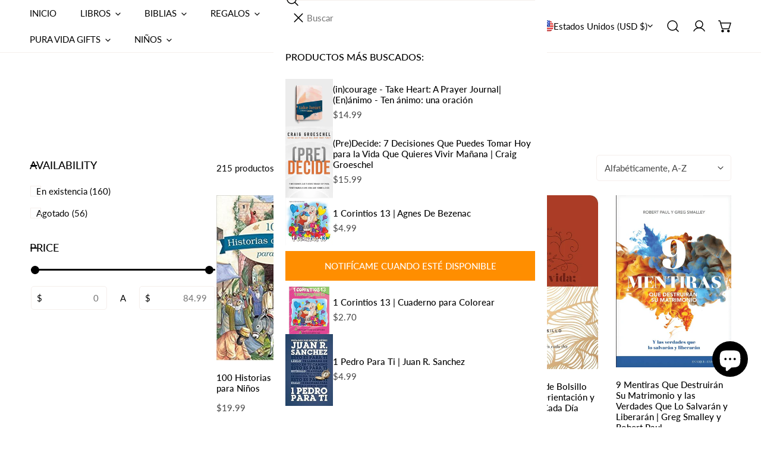

--- FILE ---
content_type: text/css
request_url: https://puravidabooks.com/cdn/shop/t/77/assets/main-collection-banner.css?v=69117878709625566811759239466
body_size: -232
content:
.collection-banner .container-full{width:100%}.collection-banner .f-image img{width:100%;height:100%;object-fit:cover}.collection-banner__inner{padding:3.2rem 5rem}@media (max-width: 1023.98px){.collection-banner__inner{padding-left:3.2rem;padding-right:3.2rem}}@media (max-width: 767.98px){.collection-banner__inner{padding-left:2.4rem;padding-right:2.4rem}}.collection-banner__description{margin-top:1.2rem;max-width:var(--description-width, 76rem)}.collection-banner__wrapper.text-left .collection-banner__description{margin-inline-end:auto}.collection-banner__wrapper.text-center .collection-banner__description{margin-inline:auto}.collection-banner__wrapper.text-right .collection-banner__description{margin-inline-start:auto}.collection-banner--left .collection-banner__description,.collection-banner--right .collection-banner__description,.collection-banner--use_image_as_background .collection-banner__description{--description-width: 52rem}.collection-banner__image{position:relative;width:100%}.collection-banner__image img{position:absolute;top:0;right:0;bottom:0;left:0}@media (min-width: 768px){.collection-banner--use_image_as_background .container-full{padding:0}}.collection-banner--use_image_as_background.collection-banner--adapt .collection-banner__bg-image{height:auto}.collection-banner--use_image_as_background .collection-banner__inner{position:absolute;top:0;right:0;bottom:0;left:0;width:100%;height:100%}.collection-banner--no-bg .collection-banner__inner{position:relative}.collection-banner--no-bg.color-scheme-inherit .collection-banner__inner{padding:0}.collection-banner--top .collection-banner__wrapper{flex-direction:column-reverse}.collection-banner--top.color-scheme-inherit .collection-banner__inner{padding:6rem 0 0}@media (max-width: 767.98px){.collection-banner--top.color-scheme-inherit .collection-banner__inner{padding:3.2rem 0 .8rem}}.collection-banner--bottom.color-scheme-inherit .collection-banner__inner{padding:0 0 6rem}@media (max-width: 767.98px){.collection-banner--bottom.color-scheme-inherit .collection-banner__inner{padding:.8rem 0 3.2rem}}@media (min-width: 768px){.collection-banner--left .collection-banner__wrapper{flex-direction:row-reverse}.collection-banner--left .collection-banner__wrapper .collection-banner__inner{flex:1}.collection-banner--left .collection-banner__wrapper .collection-banner__image{flex:0 0 50%}}@media (min-width: 768px){.collection-banner--left.color-scheme-inherit .collection-banner__inner{padding-block:0;padding-inline-end:0}}@media (max-width: 767.98px){.collection-banner--left.color-scheme-inherit .collection-banner__inner{padding:.8rem 0 3.2rem}}@media (min-width: 768px){.collection-banner--right .collection-banner__wrapper{flex-direction:row}.collection-banner--right .collection-banner__wrapper .collection-banner__inner{flex:1}.collection-banner--right .collection-banner__wrapper .collection-banner__image{flex:0 0 50%}}@media (min-width: 768px){.collection-banner--right.color-scheme-inherit .collection-banner__inner{padding-block:0;padding-inline-start:0}}@media (max-width: 767.98px){.collection-banner--right.color-scheme-inherit .collection-banner__inner{padding:.8rem 0 3.2rem}}
/*# sourceMappingURL=/cdn/shop/t/77/assets/main-collection-banner.css.map?v=69117878709625566811759239466 */


--- FILE ---
content_type: text/css
request_url: https://puravidabooks.com/cdn/shop/t/77/assets/component-gift-wrapping.css?v=79204645567932017621759239430
body_size: -476
content:
.f-gift-wrapping{display:block;position:relative}.f-gift-wrapping--text{display:inline-block;padding-inline-start:2.5rem}.f-gift-wrapping--label{position:relative;cursor:pointer;display:inline-flex;align-items:center;line-height:normal;padding-block-end:1.2rem;margin-block-start:.5rem}.f-gift-wrapping--icon{width:1.8rem;height:1.8rem;position:absolute;inset-inline-start:0}.f-gift-wrapping--icon path:last-child{opacity:0}.f-gift-wrapping--loading{display:none;position:absolute;inset-block-start:2px;inset-inline-start:0;top:-1px;background:#fff;z-index:1}.f-gift-wrapping--loading svg{width:1.8rem;height:1.8rem}.f-gift-wrapping--loading.show{display:inline-flex}.f-gift-wrapping>input:checked~.f-gift-wrapping--label .f-gift-wrapping--icon path:last-child{opacity:1}
/*# sourceMappingURL=/cdn/shop/t/77/assets/component-gift-wrapping.css.map?v=79204645567932017621759239430 */


--- FILE ---
content_type: text/javascript; charset=utf-8
request_url: https://puravidabooks.com/products/amor-redentor.js
body_size: 1366
content:
{"id":4595259113568,"title":"Amor Redentor - Francine Rivers","handle":"amor-redentor","description":"\u003cp\u003e\u003cstrong\u003eDescripción:\u003c\/strong\u003e\u003c\/p\u003e\n\u003cp\u003e\u003cspan\u003eLa exitosa autora Francine Rivers relata nuevamente la historia bíblica de amor de Gómer y Oseas en un cuento ambientado con el emocionante telón de fondo de la fiebre del oro de California. La protagonista, Ángela, es una joven mujer que fue vendida para la prostitución cuando era niña. Miguel Oseas es un hombre piadoso enviado a la vida de Ángela para atraerla al amor redentor del Salvador. Esta notable novela ha vendido más de medio millón de copias y está entre los veinte primeros de la lista de mayores éxitos de ventas de libros de ficción de la ECPA por cuatro años consecutivos. ¡Ahora viene también con una sección de estudio bíblico y está disponible en una nueva y fascinante cubierta! \u003c\/span\u003e\u003ci\u003eAmor Redentor,\u003c\/i\u003e\u003cspan\u003e un nuevo y poderoso relato del libro de Oseas, es una historia que cambia la vida por el amor incondicional, redentor y apasionado de Dios.\u003c\/span\u003e\u003c\/p\u003e\n\u003cp\u003e\u003cb\u003eCARACTERÍSTICAS\u003c\/b\u003e\u003cspan\u003e\u003c\/span\u003e\u003c\/p\u003e\n\u003cul\u003e\n\u003cli\u003eUna historia de amor de la exitosa autora con ventas de más de medio millón de copias\u003c\/li\u003e\n\u003cli\u003eFrancine Rivers confirma que de todas las novelas que ha escrito, esta es su historia favorita\u003c\/li\u003e\n\u003cli\u003eAmor Redentor ha estado en la lista de mejor ventas de la cadena de CBA por mas de sesenta meses\u003c\/li\u003e\n\u003cli\u003eOfrece una historia bíblica de amor y redención que muestra como la gracia de Dios está disponible para todos aquellos que abren sus cora- zones; los mensajes principales son el perdón, la redención, y el amor\u003c\/li\u003e\n\u003cli\u003eIncluye un estudio bíblico para reflexión y enseñanza\u003c\/li\u003e\n\u003cli\u003eSeleccionado por Romantic Times como uno de los favoritos de romance entre 200 selecciones\u003c\/li\u003e\n\u003c\/ul\u003e\n\u003chr\u003e\n\u003cp\u003e\u003cstrong\u003eSobre el Autor:\u003c\/strong\u003e\u003c\/p\u003e\n\u003cp\u003e\u003cspan\u003eFrancine Rivers comenzó su carrera literaria en la Universidad de Nevada, Reno, donde se licenció en inglés y periodismo. De 1976 a 1985 escribió con éxito en el mercado general, y sus libros fueron muy aclamados por lectores y críticos. Aunque creció en un hogar religioso, Francine no tuvo un verdadero encuentro con Cristo hasta más tarde, cuando ya era esposa, madre de tres hijos y escritora de novelas románticas.\u003cbr\u003eFrancine y su marido, Rick, viven en el norte de California y disfrutan del tiempo que pasan con sus tres hijos adultos y de cada oportunidad de mimar a sus nietos.\u003c\/span\u003e\u003c\/p\u003e\n\u003chr\u003e\n\u003cp\u003e\u003cstrong\u003eDetalles del Producto:\u003c\/strong\u003e\u003c\/p\u003e\n\u003cul\u003e\n\u003cli\u003eTapa blanda: 496 páginas\u003c\/li\u003e\n\u003cli\u003e\u003cspan style=\"font-family: -apple-system, BlinkMacSystemFont, 'San Francisco', 'Segoe UI', Roboto, 'Helvetica Neue', sans-serif; font-size: 0.875rem;\"\u003eEditorial: Tyndale House Publishers, Inc. (1 de enero de 2008)\u003c\/span\u003e\u003c\/li\u003e\n\u003cli\u003e\u003cspan style=\"font-family: -apple-system, BlinkMacSystemFont, 'San Francisco', 'Segoe UI', Roboto, 'Helvetica Neue', sans-serif; font-size: 0.875rem;\"\u003eISBN-13: 9781414317274\u003c\/span\u003e\u003c\/li\u003e\n\u003cli\u003e\u003cspan style=\"font-family: -apple-system, BlinkMacSystemFont, 'San Francisco', 'Segoe UI', Roboto, 'Helvetica Neue', sans-serif; font-size: 0.875rem;\"\u003eDimensiones: 5.4 x 1.2 x 8.2 pulgadas\u003c\/span\u003e\u003c\/li\u003e\n\u003cli\u003e\u003cspan style=\"font-family: -apple-system, BlinkMacSystemFont, 'San Francisco', 'Segoe UI', Roboto, 'Helvetica Neue', sans-serif; font-size: 0.875rem;\"\u003ePeso: 12 onzas\u003c\/span\u003e\u003c\/li\u003e\n\u003c\/ul\u003e\n\u003cul\u003e\u003c\/ul\u003e","published_at":"2024-08-21T20:41:39-04:00","created_at":"2020-04-23T08:16:56-04:00","vendor":"Tyndale","type":"Libros","tags":["Biblica","Estudios Biblicos","Ficcion","Libros","Matrimonio","Mujeres","Novela","spo-enabled","spo-individual","spo-individual-zero"],"price":1699,"price_min":1699,"price_max":1699,"available":false,"price_varies":false,"compare_at_price":null,"compare_at_price_min":0,"compare_at_price_max":0,"compare_at_price_varies":false,"variants":[{"id":32143193866336,"title":"Default Title","option1":"Default Title","option2":null,"option3":null,"sku":"G24*  M12#","requires_shipping":true,"taxable":false,"featured_image":null,"available":false,"name":"Amor Redentor - Francine Rivers","public_title":null,"options":["Default Title"],"price":1699,"weight":340,"compare_at_price":null,"inventory_quantity":0,"inventory_management":"shopify","inventory_policy":"deny","barcode":"9781414317274","requires_selling_plan":false,"selling_plan_allocations":[]}],"images":["\/\/cdn.shopify.com\/s\/files\/1\/1525\/0908\/files\/amor-redentor-francine-rivers-pura-vida-books.jpg?v=1762458182"],"featured_image":"\/\/cdn.shopify.com\/s\/files\/1\/1525\/0908\/files\/amor-redentor-francine-rivers-pura-vida-books.jpg?v=1762458182","options":[{"name":"Title","position":1,"values":["Default Title"]}],"url":"\/products\/amor-redentor","media":[{"alt":"Amor Redentor - Francine Rivers - Pura Vida Books","id":35617670004968,"position":1,"preview_image":{"aspect_ratio":0.667,"height":2475,"width":1650,"src":"https:\/\/cdn.shopify.com\/s\/files\/1\/1525\/0908\/files\/amor-redentor-francine-rivers-pura-vida-books.jpg?v=1762458182"},"aspect_ratio":0.667,"height":2475,"media_type":"image","src":"https:\/\/cdn.shopify.com\/s\/files\/1\/1525\/0908\/files\/amor-redentor-francine-rivers-pura-vida-books.jpg?v=1762458182","width":1650}],"requires_selling_plan":false,"selling_plan_groups":[]}

--- FILE ---
content_type: text/javascript; charset=utf-8
request_url: https://puravidabooks.com/products/biblia-de-estudio-diario-vivir-rvr60-hardcover-indexed.js
body_size: 479
content:
{"id":9501985476,"title":"Biblia de Estudio Diario vivir RVR1960 | Letra grande, Tapa Dura, Índice","handle":"biblia-de-estudio-diario-vivir-rvr60-hardcover-indexed","description":"\u003cp\u003e\u003cspan\u003eLa Biblia de estudio \u003c\/span\u003e\u003ci\u003eDiario vivir\u003c\/i\u003e\u003cspan\u003e le provee valiosa información acerca de los principales personajes bíblicos y detalles históricos, geográficos, y cronológicos para que todo lector obtenga una mejor comprensión del contexto en el que fue escrita la Escritura. Este recurso bíblico utiliza la mejor erudición para responder a las dudas que surgen en la vida real, ayudándole a aplicar la Palabra de Dios a cada situación y circunstancia de su vida diaria. Un favorito por muchos años, la Biblia de estudio \u003c\/span\u003e\u003ci\u003eDiario vivir\u003c\/i\u003e\u003cspan\u003e sigue siendo una de las Biblias de estudio de mayor venta en la actualidad.\u003c\/span\u003e\u003c\/p\u003e\n\u003cp\u003e\u003cspan\u003eLetra Grande. Tapa Dura con Indice.\u003c\/span\u003e\u003c\/p\u003e","published_at":"2016-11-09T22:10:31-04:00","created_at":"2016-11-09T22:10:31-04:00","vendor":"Tyndale","type":"Biblia","tags":["Biblia","Biblia de Estudio","Biblica","Diario Vivir","Estudio","Hombres","Indice","Letra Grande","Libros","RVR1960","RVR1960 de Estudio","spo-default","spo-disabled","Tapa Dura"],"price":6999,"price_min":6999,"price_max":6999,"available":true,"price_varies":false,"compare_at_price":null,"compare_at_price_min":0,"compare_at_price_max":0,"compare_at_price_varies":false,"variants":[{"id":32367443908,"title":"Default Title","option1":"Default Title","option2":null,"option3":null,"sku":"G58 M33","requires_shipping":true,"taxable":false,"featured_image":null,"available":true,"name":"Biblia de Estudio Diario vivir RVR1960 | Letra grande, Tapa Dura, Índice","public_title":null,"options":["Default Title"],"price":6999,"weight":1905,"compare_at_price":null,"inventory_quantity":1,"inventory_management":"shopify","inventory_policy":"deny","barcode":"9781496436672","requires_selling_plan":false,"selling_plan_allocations":[]}],"images":["\/\/cdn.shopify.com\/s\/files\/1\/1525\/0908\/files\/BibliadeEstudioDiariovivirRVR1960Letragrande_TapaDura_Indice.png?v=1762457065","\/\/cdn.shopify.com\/s\/files\/1\/1525\/0908\/files\/BibliadeEstudiodelDiarioVivir_RVR1960__SentiPiel_Negro_Onice_2.png?v=1739437697","\/\/cdn.shopify.com\/s\/files\/1\/1525\/0908\/files\/BibliadeEstudiodelDiarioVivir__RVR1960_LetraRoja_SentiPiel_Cafe_Marronclaro_Indice_2.png?v=1739408365"],"featured_image":"\/\/cdn.shopify.com\/s\/files\/1\/1525\/0908\/files\/BibliadeEstudioDiariovivirRVR1960Letragrande_TapaDura_Indice.png?v=1762457065","options":[{"name":"Title","position":1,"values":["Default Title"]}],"url":"\/products\/biblia-de-estudio-diario-vivir-rvr60-hardcover-indexed","media":[{"alt":null,"id":37573187109096,"position":1,"preview_image":{"aspect_ratio":0.8,"height":1350,"width":1080,"src":"https:\/\/cdn.shopify.com\/s\/files\/1\/1525\/0908\/files\/BibliadeEstudioDiariovivirRVR1960Letragrande_TapaDura_Indice.png?v=1762457065"},"aspect_ratio":0.8,"height":1350,"media_type":"image","src":"https:\/\/cdn.shopify.com\/s\/files\/1\/1525\/0908\/files\/BibliadeEstudioDiariovivirRVR1960Letragrande_TapaDura_Indice.png?v=1762457065","width":1080},{"alt":null,"id":37573139529960,"position":2,"preview_image":{"aspect_ratio":0.8,"height":1350,"width":1080,"src":"https:\/\/cdn.shopify.com\/s\/files\/1\/1525\/0908\/files\/BibliadeEstudiodelDiarioVivir_RVR1960__SentiPiel_Negro_Onice_2.png?v=1739437697"},"aspect_ratio":0.8,"height":1350,"media_type":"image","src":"https:\/\/cdn.shopify.com\/s\/files\/1\/1525\/0908\/files\/BibliadeEstudiodelDiarioVivir_RVR1960__SentiPiel_Negro_Onice_2.png?v=1739437697","width":1080},{"alt":null,"id":37573146837224,"position":3,"preview_image":{"aspect_ratio":0.8,"height":1350,"width":1080,"src":"https:\/\/cdn.shopify.com\/s\/files\/1\/1525\/0908\/files\/BibliadeEstudiodelDiarioVivir__RVR1960_LetraRoja_SentiPiel_Cafe_Marronclaro_Indice_2.png?v=1739408365"},"aspect_ratio":0.8,"height":1350,"media_type":"image","src":"https:\/\/cdn.shopify.com\/s\/files\/1\/1525\/0908\/files\/BibliadeEstudiodelDiarioVivir__RVR1960_LetraRoja_SentiPiel_Cafe_Marronclaro_Indice_2.png?v=1739408365","width":1080}],"requires_selling_plan":false,"selling_plan_groups":[]}

--- FILE ---
content_type: text/javascript; charset=utf-8
request_url: https://puravidabooks.com/products/ntv-biblia-de-estudio-del-diario-vivir-letra-grande.js
body_size: 822
content:
{"id":6472792539285,"title":"Biblia de Estudio del Diario Vivir (NTV) | Letra grande, Tapa dura en tela, Color Gris con Índice","handle":"ntv-biblia-de-estudio-del-diario-vivir-letra-grande","description":"\u003cp\u003eLa Biblia de estudio del diario vivir continúa siendo una de las Biblias de estudio de mayor venta. Con casi 10.000 notas actualizadas y cientos de mapas y cuadros, incorpora la erudición más actualizada para responder a las preguntas de la vida diaria. Más de cien perfiles biográficos resaltan los principales personajes bíblicos, y cada libro va acompañado de una introducción, datos importantes, esquemas y cronologías para que todo lector obtenga una mejor comprensión del contexto en el que fue escrita la Biblia.\u003c\/p\u003e\n\n\u003cp\u003eLa Biblia de estudio del diario vivir contiene el texto claro y comprensible de la Nueva Traducción Viviente. También incluye referencias cruzadas, una concordancia y 16 mapas a todo color. Esta edición en letra grande ofrece un tamaño de letra más amplio para una experiencia de lectura más placentera.Title: NTV Biblia de estudio del diario vivir, letra grande, NTV Large-Print Life Application Study Bible--hardcover, cloth gray (indexed)\u003cbr\u003e\nFormat: Hardcover\u003cbr\u003e\nNumber of Pages: 2512\u003cbr\u003e\nVendor: Tyndale House\u003cbr\u003e\nPublication Date: 2019\u003cbr\u003e\nDimensions: 11.7 X 8.7 (inches)\u003cbr\u003e\nWeight: 5 pounds 15 ounces\u003cbr\u003e\nISBN: 1496440250\u003cbr\u003e\nISBN-13: 9781496440259\u003cbr\u003e\nText Color: Red Letter\u003cbr\u003e\nText Size: 10 Point\u003cbr\u003e\nThumb Index: Yes\u003cbr\u003e\nRibbon Marker: Yes\u003cbr\u003e\nSpine: Sewn\u003cbr\u003e\nPage Gilding: Gold\u003c\/p\u003e","published_at":"2022-04-19T15:59:04-04:00","created_at":"2021-02-05T13:31:51-04:00","vendor":"Tyndale","type":"Biblia","tags":["Biblia","Biblia de Estudio","Biblica","Concordancia","Diario Vivir","Estudio","Estudio Nuevo Testamento","Estudio Viejo Testamento","Gris","Hombres","Letra Grande","Mapas","NTV","NTV de Estudio","Referencia","Tapa Dura","Tela","Teologia"],"price":7999,"price_min":7999,"price_max":7999,"available":false,"price_varies":false,"compare_at_price":null,"compare_at_price_min":0,"compare_at_price_max":0,"compare_at_price_varies":false,"variants":[{"id":38106815463573,"title":"Default Title","option1":"Default Title","option2":null,"option3":null,"sku":null,"requires_shipping":true,"taxable":true,"featured_image":null,"available":false,"name":"Biblia de Estudio del Diario Vivir (NTV) | Letra grande, Tapa dura en tela, Color Gris con Índice","public_title":null,"options":["Default Title"],"price":7999,"weight":2336,"compare_at_price":null,"inventory_quantity":0,"inventory_management":"shopify","inventory_policy":"deny","barcode":"9781496440259","requires_selling_plan":false,"selling_plan_allocations":[]}],"images":["\/\/cdn.shopify.com\/s\/files\/1\/1525\/0908\/files\/ntv-biblia-de-estudio-del-diario-vivir-letra-grande-pura-vida-books-1.jpg?v=1762463463","\/\/cdn.shopify.com\/s\/files\/1\/1525\/0908\/files\/ntv-biblia-de-estudio-del-diario-vivir-letra-grande-pura-vida-books-2.jpg?v=1739416409","\/\/cdn.shopify.com\/s\/files\/1\/1525\/0908\/files\/ntv-biblia-de-estudio-del-diario-vivir-letra-grande-pura-vida-books-3.jpg?v=1739416409"],"featured_image":"\/\/cdn.shopify.com\/s\/files\/1\/1525\/0908\/files\/ntv-biblia-de-estudio-del-diario-vivir-letra-grande-pura-vida-books-1.jpg?v=1762463463","options":[{"name":"Title","position":1,"values":["Default Title"]}],"url":"\/products\/ntv-biblia-de-estudio-del-diario-vivir-letra-grande","media":[{"alt":"NTV Biblia de estudio del diario vivir, letra grande - Pura Vida Books","id":35618043134184,"position":1,"preview_image":{"aspect_ratio":0.713,"height":400,"width":285,"src":"https:\/\/cdn.shopify.com\/s\/files\/1\/1525\/0908\/files\/ntv-biblia-de-estudio-del-diario-vivir-letra-grande-pura-vida-books-1.jpg?v=1762463463"},"aspect_ratio":0.713,"height":400,"media_type":"image","src":"https:\/\/cdn.shopify.com\/s\/files\/1\/1525\/0908\/files\/ntv-biblia-de-estudio-del-diario-vivir-letra-grande-pura-vida-books-1.jpg?v=1762463463","width":285},{"alt":"NTV Biblia de estudio del diario vivir, letra grande - Pura Vida Books","id":35618042642664,"position":2,"preview_image":{"aspect_ratio":0.703,"height":400,"width":281,"src":"https:\/\/cdn.shopify.com\/s\/files\/1\/1525\/0908\/files\/ntv-biblia-de-estudio-del-diario-vivir-letra-grande-pura-vida-books-2.jpg?v=1739416409"},"aspect_ratio":0.703,"height":400,"media_type":"image","src":"https:\/\/cdn.shopify.com\/s\/files\/1\/1525\/0908\/files\/ntv-biblia-de-estudio-del-diario-vivir-letra-grande-pura-vida-books-2.jpg?v=1739416409","width":281},{"alt":"NTV Biblia de estudio del diario vivir, letra grande - Pura Vida Books","id":35618042020072,"position":3,"preview_image":{"aspect_ratio":0.703,"height":400,"width":281,"src":"https:\/\/cdn.shopify.com\/s\/files\/1\/1525\/0908\/files\/ntv-biblia-de-estudio-del-diario-vivir-letra-grande-pura-vida-books-3.jpg?v=1739416409"},"aspect_ratio":0.703,"height":400,"media_type":"image","src":"https:\/\/cdn.shopify.com\/s\/files\/1\/1525\/0908\/files\/ntv-biblia-de-estudio-del-diario-vivir-letra-grande-pura-vida-books-3.jpg?v=1739416409","width":281}],"requires_selling_plan":false,"selling_plan_groups":[]}

--- FILE ---
content_type: text/javascript; charset=utf-8
request_url: https://puravidabooks.com/products/9-mentiras-que-destruiran-su-matrimonio-y-las-verdades-que-lo-salvaran-y-liberaran-greg-smalley-robert-paul.js
body_size: 733
content:
{"id":8989557326056,"title":"9 Mentiras Que Destruirán Su Matrimonio y las Verdades Que Lo Salvarán y Liberarán | Greg Smalley y Robert Paul","handle":"9-mentiras-que-destruiran-su-matrimonio-y-las-verdades-que-lo-salvaran-y-liberaran-greg-smalley-robert-paul","description":"\u003cp\u003e\u003cstrong\u003eMatrimonio\u003c\/strong\u003e — \u003cstrong\u003e9 Mentiras Que Destruirán Su Matrimonio y las Verdades Que Lo Salvarán y Liberarán\u003c\/strong\u003e ofrece a las parejas un acompañamiento lleno de sensibilidad y esperanza, invitándolas a \u003cem\u003eexponer las falsas creencias\u003c\/em\u003e que desgastan la unión y a abrazar verdades que restauran la confianza. Con un tono compasivo y directo, esta obra ayuda a ver con claridad las ideas que, aun aceptadas por la cultura o la iglesia, pueden distorsionar el amor y la intimidad.\u003c\/p\u003e\n\n\u003cp\u003e\u003cstrong\u003eGreg Smalley\u003c\/strong\u003e y \u003cstrong\u003eRobert Paul\u003c\/strong\u003e identifican las \u003cstrong\u003enueve mentiras\u003c\/strong\u003e más habituales, muestran su impacto en el corazón y la relación, y ofrecen verdades prácticas para la sanación. A través de reflexiones, ejemplos y recursos para el crecimiento personal y en pareja, guían a comunicar con honestidad, romper patrones dañinos y cultivar una intimidad sana sostenida por el compromiso y la gracia.\u003c\/p\u003e\n\n\u003cp\u003eUn mensaje esperanzador que anima a transformar el dolor en aprendizaje y a construir un matrimonio más fuerte, auténtico y amoroso. \u003cem\u003eLa verdad puede salvar y liberar\u003c\/em\u003e, y este libro es una guía para la \u003cstrong\u003erestauración matrimonial\u003c\/strong\u003e y el crecimiento conjunto.\u003c\/p\u003e","published_at":"2024-10-23T20:21:29-04:00","created_at":"2024-10-23T20:14:18-04:00","vendor":"Tyndale","type":"Libros","tags":["Greg Smalley","Libros","Matrimonio","Recursos Pastorales","Robert Paul","Sanidad Emocional","Sistematica","Temas Actuales"],"price":1599,"price_min":1599,"price_max":1599,"available":true,"price_varies":false,"compare_at_price":null,"compare_at_price_min":0,"compare_at_price_max":0,"compare_at_price_varies":false,"variants":[{"id":46781383016680,"title":"Default Title","option1":"Default Title","option2":null,"option3":null,"sku":"M10# G22*","requires_shipping":true,"taxable":false,"featured_image":null,"available":true,"name":"9 Mentiras Que Destruirán Su Matrimonio y las Verdades Que Lo Salvarán y Liberarán | Greg Smalley y Robert Paul","public_title":null,"options":["Default Title"],"price":1599,"weight":454,"compare_at_price":null,"inventory_quantity":10,"inventory_management":"shopify","inventory_policy":"deny","barcode":"9798400503290","requires_selling_plan":false,"selling_plan_allocations":[]}],"images":["\/\/cdn.shopify.com\/s\/files\/1\/1525\/0908\/files\/9-mentiras-que-destruiran-su-matrimonio-greg-smalley-robert-paul-pura-vida-books.png?v=1762471784"],"featured_image":"\/\/cdn.shopify.com\/s\/files\/1\/1525\/0908\/files\/9-mentiras-que-destruiran-su-matrimonio-greg-smalley-robert-paul-pura-vida-books.png?v=1762471784","options":[{"name":"Title","position":1,"values":["Default Title"]}],"url":"\/products\/9-mentiras-que-destruiran-su-matrimonio-y-las-verdades-que-lo-salvaran-y-liberaran-greg-smalley-robert-paul","media":[{"alt":null,"id":37255308345576,"position":1,"preview_image":{"aspect_ratio":0.669,"height":870,"width":582,"src":"https:\/\/cdn.shopify.com\/s\/files\/1\/1525\/0908\/files\/9-mentiras-que-destruiran-su-matrimonio-greg-smalley-robert-paul-pura-vida-books.png?v=1762471784"},"aspect_ratio":0.669,"height":870,"media_type":"image","src":"https:\/\/cdn.shopify.com\/s\/files\/1\/1525\/0908\/files\/9-mentiras-que-destruiran-su-matrimonio-greg-smalley-robert-paul-pura-vida-books.png?v=1762471784","width":582}],"requires_selling_plan":false,"selling_plan_groups":[]}

--- FILE ---
content_type: text/javascript; charset=utf-8
request_url: https://puravidabooks.com/products/atlas-biblico-de-tyndale.js
body_size: 868
content:
{"id":4640316817504,"title":"Atlas Bíblico | Tyndale","handle":"atlas-biblico-de-tyndale","description":"\u003cp\u003e\u003cstrong\u003eAtlas Bíblico de Tyndale\u003c\/strong\u003e invita a contemplar la geografía sagrada como una ventana viva hacia el corazón de las Escrituras. A través de sus mapas y relatos, el lector es guiado a reconocer cómo \u003cem\u003elugares y caminos\u003c\/em\u003e sostienen la narrativa divina, haciendo que la historia de la fe cobre una presencia tangible y transformadora en quien la estudia.\u003c\/p\u003e\n\n\u003cp\u003eEl equipo de \u003cstrong\u003eTyndale\u003c\/strong\u003e reúne imágenes, comentarios y recursos que aclaran momentos decisivos —desde el \u003cem\u003ejardín del Edén\u003c\/em\u003e y la partida de Abraham, pasando por el \u003cem\u003eéxodo de Egipto\u003c\/em\u003e y el asentamiento en Canaán, hasta los exilios, el \u003cem\u003eministerio de Jesús\u003c\/em\u003e y los \u003cem\u003eviajes misioneros de Pablo\u003c\/em\u003e—, ofreciendo una guía que enriquece la comprensión histórica y espiritual. Su enfoque didáctico convierte este atlas en una herramienta valiosa para el estudio personal, la enseñanza y la predicación, revelando nuevas capas de significado en cada pasaje.\u003c\/p\u003e\n\n\u003cp\u003eUn recurso inspirador que abre ojos y corazón, invitando a caminar con más claridad y esperanza por los senderos de la Palabra, y a descubrir cómo el paisaje bíblico comunica verdades eternas que fortalecen la fe del creyente.\u003c\/p\u003e","published_at":"2020-05-25T14:57:25-04:00","created_at":"2020-05-25T14:59:04-04:00","vendor":"Tyndale","type":"Libros","tags":["Atlas","Biblica","Estudio","Estudio Biblico","Estudio Nuevo Testamento","Estudio Viejo Testamento","Estudios Biblicos","Historica","Libros","Libros de Estudio","Libros de Referencia","Recursos para Iglesia","Recursos Pastorales","spo-default","spo-disabled"],"price":3999,"price_min":3999,"price_max":3999,"available":true,"price_varies":false,"compare_at_price":null,"compare_at_price_min":0,"compare_at_price_max":0,"compare_at_price_varies":false,"variants":[{"id":32333632536672,"title":"Default Title","option1":"Default Title","option2":null,"option3":null,"sku":"M21# G5*","requires_shipping":true,"taxable":true,"featured_image":null,"available":true,"name":"Atlas Bíblico | Tyndale","public_title":null,"options":["Default Title"],"price":3999,"weight":1588,"compare_at_price":null,"inventory_quantity":5,"inventory_management":"shopify","inventory_policy":"deny","barcode":"9781414375656","requires_selling_plan":false,"selling_plan_allocations":[]}],"images":["\/\/cdn.shopify.com\/s\/files\/1\/1525\/0908\/files\/atlas-biblico-de-tyndale-pura-vida-books-1.jpg?v=1762459576","\/\/cdn.shopify.com\/s\/files\/1\/1525\/0908\/files\/atlas-biblico-de-tyndale-pura-vida-books-2.jpg?v=1739400497"],"featured_image":"\/\/cdn.shopify.com\/s\/files\/1\/1525\/0908\/files\/atlas-biblico-de-tyndale-pura-vida-books-1.jpg?v=1762459576","options":[{"name":"Title","position":1,"values":["Default Title"]}],"url":"\/products\/atlas-biblico-de-tyndale","media":[{"alt":"Atlas bíblico de Tyndale - Pura Vida Books","id":35618977677544,"position":1,"preview_image":{"aspect_ratio":0.772,"height":500,"width":386,"src":"https:\/\/cdn.shopify.com\/s\/files\/1\/1525\/0908\/files\/atlas-biblico-de-tyndale-pura-vida-books-1.jpg?v=1762459576"},"aspect_ratio":0.772,"height":500,"media_type":"image","src":"https:\/\/cdn.shopify.com\/s\/files\/1\/1525\/0908\/files\/atlas-biblico-de-tyndale-pura-vida-books-1.jpg?v=1762459576","width":386},{"alt":"Atlas bíblico de Tyndale - Pura Vida Books","id":35618977186024,"position":2,"preview_image":{"aspect_ratio":0.759,"height":1593,"width":1209,"src":"https:\/\/cdn.shopify.com\/s\/files\/1\/1525\/0908\/files\/atlas-biblico-de-tyndale-pura-vida-books-2.jpg?v=1739400497"},"aspect_ratio":0.759,"height":1593,"media_type":"image","src":"https:\/\/cdn.shopify.com\/s\/files\/1\/1525\/0908\/files\/atlas-biblico-de-tyndale-pura-vida-books-2.jpg?v=1739400497","width":1209}],"requires_selling_plan":false,"selling_plan_groups":[]}

--- FILE ---
content_type: text/javascript; charset=utf-8
request_url: https://puravidabooks.com/products/biblia-de-estudio-del-diario-vivir.js
body_size: 913
content:
{"id":8171704320232,"title":"Biblia de Estudio del Diario Vivir (NTV) | Letra grande, tapa dura","handle":"biblia-de-estudio-del-diario-vivir","description":"\u003ch3 class=\"lp-title -serif\" itemprop=\"name\"\u003eBiblia de estudio del diario vivir NTV, letra grande tapa dura\u003c\/h3\u003e\n\u003cp\u003e\u003cspan\u003eLa \u003c\/span\u003e\u003ci\u003eBiblia de estudio del diario vivir\u003c\/i\u003e\u003cspan\u003e NTV continúa siendo una de las Biblias de estudio de mayor venta a nivel mundial. Esta edición de letra grande ofrece un tamaño de letra más amplio para una experiencia de lectura más placentera. Contiene el texto claro y comprensible de la Nueva Traducción Viviente e incorpora la erudición más actualizada para responder a las preguntas de la vida diaria. Sus características especiales incluyen:\u003c\/span\u003e\u003cbr\u003e\u003c\/p\u003e\n\u003cul\u003e\n\u003cli\u003eAlrededor de 10.000 notas de aplicación\u003c\/li\u003e\n\u003cli\u003eCientos de cuadros y mapas\u003c\/li\u003e\n\u003cli\u003eEl tiempo entre el Antiguo y el Nuevo Testamento\u003c\/li\u003e\n\u003cli\u003eUna armonía de los Evangelios y referencias cruzadas\u003c\/li\u003e\n\u003cli\u003eIntroducción a cada libro con resúmenes, datos esenciales y cronologías\u003c\/li\u003e\n\u003cli\u003eMás de 100 perfiles biográficos\u003c\/li\u003e\n\u003cli\u003eUna concordancia amplia de la NTV\u003c\/li\u003e\n\u003cli\u003ePalabras de Cristo en rojo, 16 mapas a todo color y una página de presentación\u003c\/li\u003e\n\u003cli\u003e\n\u003ch3 class=\"lp-details--heading\"\u003eDetalles \u003cbr\u003e\n\u003c\/h3\u003e\n\u003cdl class=\"lp-details--list\"\u003e\n\u003cdt class=\"lp-details--label\"\u003ePublished: December 6, 2022\u003c\/dt\u003e\n\u003cdt class=\"lp-details--label\"\u003eBinding: Hardcover, Red Letter\u003c\/dt\u003e\n\u003cdt class=\"lp-details--label\"\u003eText Size: 11\u003c\/dt\u003e\n\u003cdt class=\"lp-details--label\"\u003eTrim Size:6.5 x 9.187 in.\u003c\/dt\u003e\n\u003cdt class=\"lp-details--label\"\u003ePages: 3296\u003c\/dt\u003e\n\u003cdt class=\"lp-details--label\"\u003eISBN: 978-1-4964-5572-7\u003c\/dt\u003e\n\u003c\/dl\u003e\n\u003c\/li\u003e\n\u003c\/ul\u003e","published_at":"2025-07-25T22:39:23-04:00","created_at":"2023-03-21T20:58:22-04:00","vendor":"Tyndale","type":"Biblia","tags":["Biblia de Estudio","Biblica","Concordancia","Diario Vivir","Estudio","Hombres","Letra Grande","Mapas","NTV","NTV de Estudio","Palabras de Jesus en Rojo","Referencia","Tapa Dura","Teologia"],"price":5999,"price_min":5999,"price_max":5999,"available":false,"price_varies":false,"compare_at_price":null,"compare_at_price_min":0,"compare_at_price_max":0,"compare_at_price_varies":false,"variants":[{"id":44381577707752,"title":"Default Title","option1":"Default Title","option2":null,"option3":null,"sku":"G57*  M33#","requires_shipping":true,"taxable":false,"featured_image":null,"available":false,"name":"Biblia de Estudio del Diario Vivir (NTV) | Letra grande, tapa dura","public_title":null,"options":["Default Title"],"price":5999,"weight":1361,"compare_at_price":null,"inventory_quantity":0,"inventory_management":"shopify","inventory_policy":"deny","barcode":"9781496455727","requires_selling_plan":false,"selling_plan_allocations":[]}],"images":["\/\/cdn.shopify.com\/s\/files\/1\/1525\/0908\/files\/Screenshot2026-01-19153906.png?v=1768860825","\/\/cdn.shopify.com\/s\/files\/1\/1525\/0908\/files\/Screenshot_2026-01-19_181405.png?v=1768860866","\/\/cdn.shopify.com\/s\/files\/1\/1525\/0908\/files\/Screenshot_2026-01-19_181449.png?v=1768860908","\/\/cdn.shopify.com\/s\/files\/1\/1525\/0908\/files\/Screenshot_2026-01-19_181553.png?v=1768860980","\/\/cdn.shopify.com\/s\/files\/1\/1525\/0908\/files\/Screenshot_2026-01-19_181603.png?v=1768860980"],"featured_image":"\/\/cdn.shopify.com\/s\/files\/1\/1525\/0908\/files\/Screenshot2026-01-19153906.png?v=1768860825","options":[{"name":"Title","position":1,"values":["Default Title"]}],"url":"\/products\/biblia-de-estudio-del-diario-vivir","media":[{"alt":null,"id":39071969018088,"position":1,"preview_image":{"aspect_ratio":0.718,"height":425,"width":305,"src":"https:\/\/cdn.shopify.com\/s\/files\/1\/1525\/0908\/files\/Screenshot2026-01-19153906.png?v=1768860825"},"aspect_ratio":0.718,"height":425,"media_type":"image","src":"https:\/\/cdn.shopify.com\/s\/files\/1\/1525\/0908\/files\/Screenshot2026-01-19153906.png?v=1768860825","width":305},{"alt":null,"id":39071975735528,"position":2,"preview_image":{"aspect_ratio":0.719,"height":424,"width":305,"src":"https:\/\/cdn.shopify.com\/s\/files\/1\/1525\/0908\/files\/Screenshot_2026-01-19_181405.png?v=1768860866"},"aspect_ratio":0.719,"height":424,"media_type":"image","src":"https:\/\/cdn.shopify.com\/s\/files\/1\/1525\/0908\/files\/Screenshot_2026-01-19_181405.png?v=1768860866","width":305},{"alt":null,"id":39071980224744,"position":3,"preview_image":{"aspect_ratio":0.838,"height":419,"width":351,"src":"https:\/\/cdn.shopify.com\/s\/files\/1\/1525\/0908\/files\/Screenshot_2026-01-19_181449.png?v=1768860908"},"aspect_ratio":0.838,"height":419,"media_type":"image","src":"https:\/\/cdn.shopify.com\/s\/files\/1\/1525\/0908\/files\/Screenshot_2026-01-19_181449.png?v=1768860908","width":351},{"alt":null,"id":39071981732072,"position":4,"preview_image":{"aspect_ratio":1.364,"height":429,"width":585,"src":"https:\/\/cdn.shopify.com\/s\/files\/1\/1525\/0908\/files\/Screenshot_2026-01-19_181553.png?v=1768860980"},"aspect_ratio":1.364,"height":429,"media_type":"image","src":"https:\/\/cdn.shopify.com\/s\/files\/1\/1525\/0908\/files\/Screenshot_2026-01-19_181553.png?v=1768860980","width":585},{"alt":null,"id":39071981699304,"position":5,"preview_image":{"aspect_ratio":1.377,"height":427,"width":588,"src":"https:\/\/cdn.shopify.com\/s\/files\/1\/1525\/0908\/files\/Screenshot_2026-01-19_181603.png?v=1768860980"},"aspect_ratio":1.377,"height":427,"media_type":"image","src":"https:\/\/cdn.shopify.com\/s\/files\/1\/1525\/0908\/files\/Screenshot_2026-01-19_181603.png?v=1768860980","width":588}],"requires_selling_plan":false,"selling_plan_groups":[]}

--- FILE ---
content_type: text/javascript; charset=utf-8
request_url: https://puravidabooks.com/products/1-corintios-13-cuaderno-para-colorear.js
body_size: 590
content:
{"id":6267191656597,"title":"1 Corintios 13 | Cuaderno para Colorear","handle":"1-corintios-13-cuaderno-para-colorear","description":"\u003cp\u003e\u003cstrong\u003e1 Corintios 13 – Cuaderno para Colorear\u003c\/strong\u003e invita a los niños a descubrir el corazón del evangelio a través del juego y el color, acercándolos al mensaje vivo del \u003cstrong\u003eamor cristiano\u003c\/strong\u003e. Las ilustraciones y actividades transforman verdades bíblicas en momentos alegres y memorables, donde \u003cem\u003e“El amor es paciente, es bondadoso”\u003c\/em\u003e se convierte en un tierno recordatorio de la gracia que transforma los corazones.\u003c\/p\u003e\n\n\u003cp\u003eLas dinámicas propuestas fomentan la compasión, la generosidad y el respeto, acompañando a padres y educadores en la formación espiritual de los más pequeños. La portada y las imágenes refuerzan el enfoque en el libro de \u003cstrong\u003e1 Corintios 13\u003c\/strong\u003e. Tras revisar la imagen proporcionada, no se observan referencias a la armadura de Dios, por lo que se confirma la \u003cstrong\u003eEtiqueta: Contenido centrado en 1 Corintios 13 (amor)\u003c\/strong\u003e.\u003c\/p\u003e\n\n\u003cp\u003eUn recurso cálido y esperanzador que inspira a niños y familias a vivir el mensaje de Cristo con creatividad, alegría y amor práctico en cada día.\u003c\/p\u003e","published_at":"2020-12-17T10:26:36-04:00","created_at":"2020-12-17T10:26:36-04:00","vendor":"Producciones Prats","type":"Libros","tags":["Actividades y Colorear","Biblica","Crecimiento Espiritual","Familia y Crianza","Jovenes","Libros","Niñas","Niños","pequeñines","Teologia"],"price":270,"price_min":270,"price_max":270,"available":true,"price_varies":false,"compare_at_price":null,"compare_at_price_min":0,"compare_at_price_max":0,"compare_at_price_varies":false,"variants":[{"id":37661587636373,"title":"Default Title","option1":"Default Title","option2":null,"option3":null,"sku":"Gp* MP2#","requires_shipping":true,"taxable":false,"featured_image":null,"available":true,"name":"1 Corintios 13 | Cuaderno para Colorear","public_title":null,"options":["Default Title"],"price":270,"weight":57,"compare_at_price":null,"inventory_quantity":13,"inventory_management":"shopify","inventory_policy":"deny","barcode":"9781623872311","requires_selling_plan":false,"selling_plan_allocations":[]}],"images":["\/\/cdn.shopify.com\/s\/files\/1\/1525\/0908\/files\/1-corintios-13-cuaderno-para-colorear-pura-vida-books-1.jpg?v=1762463253","\/\/cdn.shopify.com\/s\/files\/1\/1525\/0908\/files\/1-corintios-13-cuaderno-para-colorear-pura-vida-books-2.jpg?v=1739415563"],"featured_image":"\/\/cdn.shopify.com\/s\/files\/1\/1525\/0908\/files\/1-corintios-13-cuaderno-para-colorear-pura-vida-books-1.jpg?v=1762463253","options":[{"name":"Title","position":1,"values":["Default Title"]}],"url":"\/products\/1-corintios-13-cuaderno-para-colorear","media":[{"alt":"1 Corintios 13 Cuaderno para Colorear - Pura Vida Books","id":35618824356072,"position":1,"preview_image":{"aspect_ratio":1.0,"height":500,"width":500,"src":"https:\/\/cdn.shopify.com\/s\/files\/1\/1525\/0908\/files\/1-corintios-13-cuaderno-para-colorear-pura-vida-books-1.jpg?v=1762463253"},"aspect_ratio":1.0,"height":500,"media_type":"image","src":"https:\/\/cdn.shopify.com\/s\/files\/1\/1525\/0908\/files\/1-corintios-13-cuaderno-para-colorear-pura-vida-books-1.jpg?v=1762463253","width":500},{"alt":"1 Corintios 13 Cuaderno para Colorear - Pura Vida Books","id":35618824290536,"position":2,"preview_image":{"aspect_ratio":1.0,"height":500,"width":500,"src":"https:\/\/cdn.shopify.com\/s\/files\/1\/1525\/0908\/files\/1-corintios-13-cuaderno-para-colorear-pura-vida-books-2.jpg?v=1739415563"},"aspect_ratio":1.0,"height":500,"media_type":"image","src":"https:\/\/cdn.shopify.com\/s\/files\/1\/1525\/0908\/files\/1-corintios-13-cuaderno-para-colorear-pura-vida-books-2.jpg?v=1739415563","width":500}],"requires_selling_plan":false,"selling_plan_groups":[]}

--- FILE ---
content_type: text/javascript
request_url: https://puravidabooks.com/cdn/shop/t/77/assets/footer-calc-shipping-rates.js?v=151972578402247385871759239443
body_size: 194
content:
if(!customElements.get("calc-shipping-rate-block")){let calculateShipping2=function(button,container,zipCode,country,province){const Notification=window.FoxTheme.Notification;container.innerHTML="",fetch(`/cart/shipping_rates.json?shipping_address%5Bzip%5D=${zipCode}&shipping_address%5Bcountry%5D=${country}&shipping_address%5Bprovince%5D=${province}`).then(res=>res.json()).then(res=>{if(res&&res.shipping_rates){const{shipping_rates}=res,{shippingRatesResult,noShippingRate}=window.FoxThemeStrings;if(shipping_rates.length>0){const html=`${shippingRatesResult.replace("{{count}}",shipping_rates.length)}:`,text=generateDomFromString(html,"p");text.classList.add("font-bold"),container.appendChild(text),shipping_rates.map(rate=>{const html2=`${rate.name}: <strong>${formatMoney(rate.price,window.FoxThemeSettings.money_format)}</strong>`,message=generateDomFromString(html2,"p");container.appendChild(message)})}else container.innerHTML=`<p>${noShippingRate}</p>`}else Object.entries(res).map(error=>{Notification.show({target:container,method:"appendChild",type:"warning",message:error[1][0],last:3e3})})}).catch(console.error).finally(()=>button.classList.remove("btn--loading"))};var calculateShipping=calculateShipping2;customElements.define("calc-shipping-rate-block",class extends HTMLElement{constructor(){super(),this.selectors={button:".btn-calc",zipCode:'[name="address[zip]"]',province:'[name="address[province]"]',country:'[name="address[country]"]',shippingRates:".f-cart-drawer__shipping-message",countries:"template"},this.initAddress=!1,this.domNodes=queryDomNodes(this.selectors,this),this.collapsibleTab=this.querySelector("collapsible-tab"),this.domNodes.button.addEventListener("click",this.fetchRates.bind(this)),this.collapsibleTab&&setTimeout(()=>{this.collapsibleTab.on("tabOpened",this.setupCountries.bind(this))},1e3),this.querySelector(".btn-cancel").addEventListener("click",this.handleClose.bind(this))}fetchRates(e){e.preventDefault(),this.domNodes.button.classList.add("btn--loading");const{zipCode,country,province}=this.domNodes;calculateShipping2(this.domNodes.button,this.domNodes.shippingRates,zipCode.value.trim(),country.value,province.value)}setupCountries(){if(this.initAddress)return!1;this.domNodes.country.innerHTML=this.domNodes.countries.innerHTML,Shopify&&Shopify.CountryProvinceSelector&&(new Shopify.CountryProvinceSelector("AddressCountry","AddressProvince",{hideElement:"AddressProvinceContainer"}),this.initAddress=!0)}handleClose(e){e.preventDefault(),this.collapsibleTab&&this.collapsibleTab.close()}})}
//# sourceMappingURL=/cdn/shop/t/77/assets/footer-calc-shipping-rates.js.map?v=151972578402247385871759239443


--- FILE ---
content_type: text/javascript; charset=utf-8
request_url: https://puravidabooks.com/products/abraham-dr-charles-r-swindoll.js
body_size: 678
content:
{"id":4629374271584,"title":"Abraham- Dr. Charles R. Swindoll","handle":"abraham-dr-charles-r-swindoll","description":"\u003ch3 id=\"title\" class=\"a-spacing-none a-text-normal\"\u003e\u003cspan id=\"productTitle\" class=\"a-size-extra-large\"\u003eAbraham: La increíble jornada de fe de un nómada\u003c\/span\u003e\u003c\/h3\u003e\n\u003cp\u003e\u003cspan class=\"a-size-extra-large\"\u003e\u003cspan\u003eCuando nos remontamos a la era de Abraham, encontramos personas que inventaban supersticiones falsas para explicar lo inexplicable. Reyes poderosos que se creían dioses, edificicaban pirámides inmensas para tratar de alcanzar la inmortalidad. De toda esa masa de malentendidos salió un hombre. A ese hombre lo conocemos hoy en día como Abraham; quien no sólo afirmó que existía un Creador verdadero, sino que también se jugó la vida por esa creencia. ¿Y por qué miles de años más tarde, estamos todavía discutiendo la fe de este nómada del desierto? El Pastor Chuck Swindoll, uno de los más conocidos maestros de la Biblia, da la respuesta a esa pregunta y a muchas más en esta apremiante y perspicaz biografía que inspirará tu propia fe.\u003c\/span\u003e\u003cbr\u003e\u003c\/span\u003e\u003c\/p\u003e\n\u003ch2\u003eDetalles del producto\u003c\/h2\u003e\n\u003cdiv class=\"content\"\u003e\n\u003cul\u003e\n\u003cli\u003e\n\u003cb\u003eNúmero de páginas:\u003c\/b\u003e\u003cspan\u003e \u003c\/span\u003e293 páginas\u003c\/li\u003e\n\u003cli\u003e\n\u003cb\u003eEditor:\u003c\/b\u003e\u003cspan\u003e \u003c\/span\u003eTyndale House Publishers, Inc. (8 de julio de 2015)\u003c\/li\u003e\n\u003cli\u003e\n\u003cb\u003eFecha de publicación:\u003c\/b\u003e\u003cspan\u003e \u003c\/span\u003e8 de julio de 2015\u003c\/li\u003e\n\u003c\/ul\u003e\n\u003c\/div\u003e","published_at":"2025-10-03T17:14:27-04:00","created_at":"2020-05-16T11:59:55-04:00","vendor":"Tyndale","type":"Libros","tags":["Biblica","Biografias","Crecimiento Espiritual","Estudio Viejo Testamento","Libros","spo-default","spo-disabled","Vida Cristiana"],"price":1699,"price_min":1699,"price_max":1699,"available":true,"price_varies":false,"compare_at_price":null,"compare_at_price_min":0,"compare_at_price_max":0,"compare_at_price_varies":false,"variants":[{"id":32289062453344,"title":"Default Title","option1":"Default Title","option2":null,"option3":null,"sku":"G26 M51#","requires_shipping":true,"taxable":false,"featured_image":null,"available":true,"name":"Abraham- Dr. Charles R. Swindoll","public_title":null,"options":["Default Title"],"price":1699,"weight":680,"compare_at_price":null,"inventory_quantity":10,"inventory_management":"shopify","inventory_policy":"deny","barcode":"9781496406392","requires_selling_plan":false,"selling_plan_allocations":[]}],"images":["\/\/cdn.shopify.com\/s\/files\/1\/1525\/0908\/files\/abraham-dr-charles-r-swindoll-pura-vida-books.jpg?v=1759439970"],"featured_image":"\/\/cdn.shopify.com\/s\/files\/1\/1525\/0908\/files\/abraham-dr-charles-r-swindoll-pura-vida-books.jpg?v=1759439970","options":[{"name":"Title","position":1,"values":["Default Title"]}],"url":"\/products\/abraham-dr-charles-r-swindoll","media":[{"alt":"Abraham- Dr. Charles R. Swindoll - Pura Vida Books","id":35612755558632,"position":1,"preview_image":{"aspect_ratio":0.667,"height":499,"width":333,"src":"https:\/\/cdn.shopify.com\/s\/files\/1\/1525\/0908\/files\/abraham-dr-charles-r-swindoll-pura-vida-books.jpg?v=1759439970"},"aspect_ratio":0.667,"height":499,"media_type":"image","src":"https:\/\/cdn.shopify.com\/s\/files\/1\/1525\/0908\/files\/abraham-dr-charles-r-swindoll-pura-vida-books.jpg?v=1759439970","width":333}],"requires_selling_plan":false,"selling_plan_groups":[]}

--- FILE ---
content_type: text/javascript; charset=utf-8
request_url: https://puravidabooks.com/products/1-corintios-13.js
body_size: 766
content:
{"id":4640300269664,"title":"1 Corintios 13 | Agnes De Bezenac","handle":"1-corintios-13","description":"\u003cp class=\"a-spacing-none a-text-normal\"\u003e\u003cstrong\u003e\u003cspan class=\"a-size-extra-large\"\u003eDescripción:\u003c\/span\u003e\u003c\/strong\u003e\u003c\/p\u003e\n\u003cp class=\"a-spacing-none a-text-normal\"\u003e\u003cspan id=\"productTitle\" class=\"a-size-extra-large\"\u003e\u003c\/span\u003e\u003cspan class=\"a-size-extra-large\"\u003e\u003cspan\u003eVersículos originales de la Biblia tomados de 1ra. a los Corintios 13, el «capítulo del amor», junto con una traducción moderna para niños pequeños que simplifica los principios presentados, de manera que les resulte fácil aplicarlos a la vida cotidiana.\u003c\/span\u003e\u003cbr\u003e\u003cspan\u003eVersículos 1 a 8, y 13.\u003c\/span\u003e\u003c\/span\u003e\u003c\/p\u003e\n\u003chr\u003e\n\u003cp\u003e\u003cstrong\u003eSobre el Autor:\u003c\/strong\u003e\u003c\/p\u003e\n\u003cp\u003eAgnes De Bezenac - Nacio en Francia y vivo en un pueblecito rural de Francia.  Le encanta el ARTE, la NATURALEZA, la ARTESANÍA, el AUTOCUIDADO y el BIENESTAR.  Le encanta crear libros sobre autocuidado e ilustrar libros infantiles.\u003c\/p\u003e\n\u003chr\u003e\n\u003cp\u003e\u003cstrong\u003eDetalles del Producto:\u003c\/strong\u003e\u003c\/p\u003e\n\u003cul\u003e\n\u003cli\u003e\u003cspan class=\"a-size-extra-large\"\u003eEditorial : iCharacter.org; Large type \/ Large print edition (15 de agosto de 2012)\u003c\/span\u003e\u003c\/li\u003e\n\u003cli\u003e\u003cspan class=\"a-size-extra-large\"\u003eIdioma : Español\u003c\/span\u003e\u003c\/li\u003e\n\u003cli\u003e\u003cspan class=\"a-size-extra-large\"\u003eRústica : 32 páginas\u003c\/span\u003e\u003c\/li\u003e\n\u003cli\u003e\u003cspan class=\"a-size-extra-large\"\u003eISBN-13 : 9781623870843\u003c\/span\u003e\u003c\/li\u003e\n\u003cli\u003e\u003cspan class=\"a-size-extra-large\"\u003eEdad de lectura : 3 - 7 años\u003c\/span\u003e\u003c\/li\u003e\n\u003cli\u003e\u003cspan class=\"a-size-extra-large\"\u003ePeso del artículo : 3.53 onzas\u003c\/span\u003e\u003c\/li\u003e\n\u003cli\u003e\u003cspan class=\"a-size-extra-large\"\u003eDimensiones : 8.5 x 0.08 x 8.5 pulgadas\u003c\/span\u003e\u003c\/li\u003e\n\u003c\/ul\u003e","published_at":"2020-05-25T14:23:04-04:00","created_at":"2020-05-25T14:27:34-04:00","vendor":"Producciones Prats","type":"Libros","tags":["Biblica","Estudio Nuevo Testamento","Estudios Biblicos","Libros","Niñas","Niños","spo-default","spo-disabled","Teologia"],"price":499,"price_min":499,"price_max":499,"available":false,"price_varies":false,"compare_at_price":null,"compare_at_price_min":0,"compare_at_price_max":0,"compare_at_price_varies":false,"variants":[{"id":32333418201184,"title":"Default Title","option1":"Default Title","option2":null,"option3":null,"sku":"G50 MR#","requires_shipping":true,"taxable":true,"featured_image":null,"available":false,"name":"1 Corintios 13 | Agnes De Bezenac","public_title":null,"options":["Default Title"],"price":499,"weight":128,"compare_at_price":null,"inventory_quantity":0,"inventory_management":"shopify","inventory_policy":"deny","barcode":"9781623870843","requires_selling_plan":false,"selling_plan_allocations":[]}],"images":["\/\/cdn.shopify.com\/s\/files\/1\/1525\/0908\/files\/1-corintios-13-pura-vida-books-1.jpg?v=1762459563","\/\/cdn.shopify.com\/s\/files\/1\/1525\/0908\/files\/1-corintios-13-pura-vida-books-2.jpg?v=1739400433"],"featured_image":"\/\/cdn.shopify.com\/s\/files\/1\/1525\/0908\/files\/1-corintios-13-pura-vida-books-1.jpg?v=1762459563","options":[{"name":"Title","position":1,"values":["Default Title"]}],"url":"\/products\/1-corintios-13","media":[{"alt":"1 Corintios 13 - Pura Vida Books","id":35617838530792,"position":1,"preview_image":{"aspect_ratio":1.0,"height":500,"width":500,"src":"https:\/\/cdn.shopify.com\/s\/files\/1\/1525\/0908\/files\/1-corintios-13-pura-vida-books-1.jpg?v=1762459563"},"aspect_ratio":1.0,"height":500,"media_type":"image","src":"https:\/\/cdn.shopify.com\/s\/files\/1\/1525\/0908\/files\/1-corintios-13-pura-vida-books-1.jpg?v=1762459563","width":500},{"alt":"1 Corintios 13 - Pura Vida Books","id":35617838334184,"position":2,"preview_image":{"aspect_ratio":1.0,"height":500,"width":500,"src":"https:\/\/cdn.shopify.com\/s\/files\/1\/1525\/0908\/files\/1-corintios-13-pura-vida-books-2.jpg?v=1739400433"},"aspect_ratio":1.0,"height":500,"media_type":"image","src":"https:\/\/cdn.shopify.com\/s\/files\/1\/1525\/0908\/files\/1-corintios-13-pura-vida-books-2.jpg?v=1739400433","width":500}],"requires_selling_plan":false,"selling_plan_groups":[]}

--- FILE ---
content_type: text/javascript; charset=utf-8
request_url: https://puravidabooks.com/products/ayuda-para-el-alma-hambrienta-eight-encouragements-to-grow-your-appetite-for-god-s-word-spanish-edition-kristen-wetherell.js
body_size: 1024
content:
{"id":9207702323432,"title":"Ayuda para el Alma Hambrienta | Kristen Wetherell","handle":"ayuda-para-el-alma-hambrienta-eight-encouragements-to-grow-your-appetite-for-god-s-word-spanish-edition-kristen-wetherell","description":"\u003cp\u003e\u003cstrong\u003eAyuda para el alma hambrienta\u003c\/strong\u003e nace como una invitación cálida a reencontrar el poder transformador de la Escritura y a avivar un hambre renovado por la \u003cem\u003ePalabra vivificante de Dios\u003c\/em\u003e. Con un tono cercano y esperanzador, recuerda que Jesús es el \u003cem\u003epan de vida\u003c\/em\u003e y anima a acercarse con corazón abierto para descubrir en las Escrituras la verdadera satisfacción del alma.\u003c\/p\u003e\n\n\u003cp\u003eLa autora \u003cstrong\u003eKristen Wetherell\u003c\/strong\u003e guía con preguntas profundas, relatos personales y propuestas prácticas que despiertan el apetito espiritual y fomentan hábitos sostenidos de lectura y meditación. Sus páginas invitan a \u003cstrong\u003etesorar la Biblia\u003c\/strong\u003e, ofreciendo herramientas para que la Palabra se convierta en alimento cotidiano y en fuente de crecimiento interior; se trata de un texto pensado como un \u003cem\u003edevocional bíblico\u003c\/em\u003e que acompaña paso a paso hacia una relación más íntima con Dios.\u003c\/p\u003e\n\n\u003cp\u003eUn recurso que nutre el corazón y enciende la esperanza, invitando a sentarse a la mesa de Cristo, cultivar una fe renovada y experimentar la paz y la transformación que sólo Él puede ofrecer. \u003cstrong\u003eDevocional bíblico\u003c\/strong\u003e\u003c\/p\u003e","published_at":"2025-09-24T15:37:06-04:00","created_at":"2025-08-28T13:37:41-04:00","vendor":"Tyndale","type":"Libros","tags":["Crecimiento Espiritual","Devocionales","Estudio Nuevo Testamento","Estudios Biblicos","Hermeneutica","Kristen Wetherell","Libros","nada-ignore","Teologia"],"price":1299,"price_min":1299,"price_max":1299,"available":true,"price_varies":false,"compare_at_price":null,"compare_at_price_min":0,"compare_at_price_max":0,"compare_at_price_varies":false,"variants":[{"id":47634095571176,"title":"Default Title","option1":"Default Title","option2":null,"option3":null,"sku":"M14# G33*","requires_shipping":true,"taxable":false,"featured_image":null,"available":true,"name":"Ayuda para el Alma Hambrienta | Kristen Wetherell","public_title":null,"options":["Default Title"],"price":1299,"weight":503,"compare_at_price":null,"inventory_quantity":3,"inventory_management":"shopify","inventory_policy":"deny","barcode":"9798400510748","requires_selling_plan":false,"selling_plan_allocations":[]}],"images":["\/\/cdn.shopify.com\/s\/files\/1\/1525\/0908\/files\/Screenshot2025-08-28141131_fb61b088-870f-46e3-85af-63b7d52ec3f2.png?v=1756404786","\/\/cdn.shopify.com\/s\/files\/1\/1525\/0908\/files\/Ayuda_para_el_Alma_Hambrienta___Kristen_Wetherell_3.png?v=1761586628","\/\/cdn.shopify.com\/s\/files\/1\/1525\/0908\/files\/Ayuda_para_el_Alma_Hambrienta___Kristen_Wetherell_2.png?v=1761586628","\/\/cdn.shopify.com\/s\/files\/1\/1525\/0908\/files\/Ayuda_para_el_Alma_Hambrienta___Kristen_Wetherell.png?v=1761586628","\/\/cdn.shopify.com\/s\/files\/1\/1525\/0908\/files\/Ayuda_para_el_Alma_Hambrienta___Kristen_Wetherell_4.png?v=1761586619","\/\/cdn.shopify.com\/s\/files\/1\/1525\/0908\/files\/Screenshot2025-08-28141141_63a33111-fad2-432b-819c-cae8e83bfd51.png?v=1761586619"],"featured_image":"\/\/cdn.shopify.com\/s\/files\/1\/1525\/0908\/files\/Screenshot2025-08-28141131_fb61b088-870f-46e3-85af-63b7d52ec3f2.png?v=1756404786","options":[{"name":"Title","position":1,"values":["Default Title"]}],"url":"\/products\/ayuda-para-el-alma-hambrienta-eight-encouragements-to-grow-your-appetite-for-god-s-word-spanish-edition-kristen-wetherell","media":[{"alt":null,"id":38472053227752,"position":1,"preview_image":{"aspect_ratio":0.679,"height":797,"width":541,"src":"https:\/\/cdn.shopify.com\/s\/files\/1\/1525\/0908\/files\/Screenshot2025-08-28141131_fb61b088-870f-46e3-85af-63b7d52ec3f2.png?v=1756404786"},"aspect_ratio":0.679,"height":797,"media_type":"image","src":"https:\/\/cdn.shopify.com\/s\/files\/1\/1525\/0908\/files\/Screenshot2025-08-28141131_fb61b088-870f-46e3-85af-63b7d52ec3f2.png?v=1756404786","width":541},{"alt":null,"id":38665360933096,"position":2,"preview_image":{"aspect_ratio":0.8,"height":1350,"width":1080,"src":"https:\/\/cdn.shopify.com\/s\/files\/1\/1525\/0908\/files\/Ayuda_para_el_Alma_Hambrienta___Kristen_Wetherell_3.png?v=1761586628"},"aspect_ratio":0.8,"height":1350,"media_type":"image","src":"https:\/\/cdn.shopify.com\/s\/files\/1\/1525\/0908\/files\/Ayuda_para_el_Alma_Hambrienta___Kristen_Wetherell_3.png?v=1761586628","width":1080},{"alt":null,"id":38665360900328,"position":3,"preview_image":{"aspect_ratio":0.8,"height":1350,"width":1080,"src":"https:\/\/cdn.shopify.com\/s\/files\/1\/1525\/0908\/files\/Ayuda_para_el_Alma_Hambrienta___Kristen_Wetherell_2.png?v=1761586628"},"aspect_ratio":0.8,"height":1350,"media_type":"image","src":"https:\/\/cdn.shopify.com\/s\/files\/1\/1525\/0908\/files\/Ayuda_para_el_Alma_Hambrienta___Kristen_Wetherell_2.png?v=1761586628","width":1080},{"alt":null,"id":38665360736488,"position":4,"preview_image":{"aspect_ratio":0.8,"height":1350,"width":1080,"src":"https:\/\/cdn.shopify.com\/s\/files\/1\/1525\/0908\/files\/Ayuda_para_el_Alma_Hambrienta___Kristen_Wetherell.png?v=1761586628"},"aspect_ratio":0.8,"height":1350,"media_type":"image","src":"https:\/\/cdn.shopify.com\/s\/files\/1\/1525\/0908\/files\/Ayuda_para_el_Alma_Hambrienta___Kristen_Wetherell.png?v=1761586628","width":1080},{"alt":null,"id":38665360965864,"position":5,"preview_image":{"aspect_ratio":0.8,"height":1350,"width":1080,"src":"https:\/\/cdn.shopify.com\/s\/files\/1\/1525\/0908\/files\/Ayuda_para_el_Alma_Hambrienta___Kristen_Wetherell_4.png?v=1761586619"},"aspect_ratio":0.8,"height":1350,"media_type":"image","src":"https:\/\/cdn.shopify.com\/s\/files\/1\/1525\/0908\/files\/Ayuda_para_el_Alma_Hambrienta___Kristen_Wetherell_4.png?v=1761586619","width":1080},{"alt":null,"id":38472053260520,"position":6,"preview_image":{"aspect_ratio":0.68,"height":802,"width":545,"src":"https:\/\/cdn.shopify.com\/s\/files\/1\/1525\/0908\/files\/Screenshot2025-08-28141141_63a33111-fad2-432b-819c-cae8e83bfd51.png?v=1761586619"},"aspect_ratio":0.68,"height":802,"media_type":"image","src":"https:\/\/cdn.shopify.com\/s\/files\/1\/1525\/0908\/files\/Screenshot2025-08-28141141_63a33111-fad2-432b-819c-cae8e83bfd51.png?v=1761586619","width":545}],"requires_selling_plan":false,"selling_plan_groups":[]}

--- FILE ---
content_type: text/javascript; charset=utf-8
request_url: https://puravidabooks.com/products/atributos-de-dios.js
body_size: 683
content:
{"id":8176157556968,"title":"Atributos de Dios","handle":"atributos-de-dios","description":"\u003cp\u003e\u003cstrong\u003eAtributos de Dios\u003c\/strong\u003e invita a descubrir la grandeza y la ternura del Señor más allá de ideas simplistas, transformando la fe de un simple conocimiento en \u003cem\u003eadoración auténtica\u003c\/em\u003e. Presentado como un \u003cstrong\u003edevocional y guía de estudio\u003c\/strong\u003e, acompaña al lector con un tono cercano y esperanzador en la búsqueda de respuestas profundas sobre quién es Dios.\u003c\/p\u003e\n\n\u003cp\u003eEn un recorrido claro y aplicable se presentan \u003cstrong\u003e20 cualidades fundamentales\u003c\/strong\u003e —como el \u003cstrong\u003eamor\u003c\/strong\u003e, la \u003cstrong\u003ejusticia\u003c\/strong\u003e, la \u003cstrong\u003emisericordia\u003c\/strong\u003e, la \u003cstrong\u003eomnipotencia\u003c\/strong\u003e, la \u003cstrong\u003eomnisciencia\u003c\/strong\u003e, la \u003cstrong\u003eeternidad\u003c\/strong\u003e y la \u003cstrong\u003efidelidad\u003c\/strong\u003e—, junto a reflexiones, referencias bíblicas y preguntas pensadas para el estudio personal o en grupo. Este enfoque transforma la teología en experiencia vital, invitando a que el conocimiento del carácter divino inspire una vida de adoración informada y sincera.\u003c\/p\u003e\n\n\u003cp\u003eUn compañero espiritual para profundizar la relación con Dios y vivir sus atributos en lo cotidiano. \u003cem\u003eQue el conocimiento de su carácter transforme tu corazón y tu testimonio\u003c\/em\u003e, impulsándote a caminar con esperanza, integridad y amor renovado.\u003c\/p\u003e","published_at":"2023-03-27T11:54:42-04:00","created_at":"2023-03-27T11:54:42-04:00","vendor":"Tyndale","type":"Libros","tags":["Crecimiento Espiritual","Devocionales","Estudio Nuevo Testamento","Estudios Biblicos","Folleto","Libros","Sistematica","Teologia"],"price":499,"price_min":499,"price_max":499,"available":true,"price_varies":false,"compare_at_price":null,"compare_at_price_min":0,"compare_at_price_max":0,"compare_at_price_varies":false,"variants":[{"id":44393391292648,"title":"Default Title","option1":"Default Title","option2":null,"option3":null,"sku":"MP2#","requires_shipping":true,"taxable":false,"featured_image":null,"available":true,"name":"Atributos de Dios","public_title":null,"options":["Default Title"],"price":499,"weight":85,"compare_at_price":null,"inventory_quantity":2,"inventory_management":"shopify","inventory_policy":"deny","barcode":"9781433689307","requires_selling_plan":false,"selling_plan_allocations":[]}],"images":["\/\/cdn.shopify.com\/s\/files\/1\/1525\/0908\/files\/atributos-de-dios-pura-vida-books.jpg?v=1762468163"],"featured_image":"\/\/cdn.shopify.com\/s\/files\/1\/1525\/0908\/files\/atributos-de-dios-pura-vida-books.jpg?v=1762468163","options":[{"name":"Title","position":1,"values":["Default Title"]}],"url":"\/products\/atributos-de-dios","media":[{"alt":"Atributos de Dios - Pura Vida Books","id":33913198805224,"position":1,"preview_image":{"aspect_ratio":0.647,"height":499,"width":323,"src":"https:\/\/cdn.shopify.com\/s\/files\/1\/1525\/0908\/files\/atributos-de-dios-pura-vida-books.jpg?v=1762468163"},"aspect_ratio":0.647,"height":499,"media_type":"image","src":"https:\/\/cdn.shopify.com\/s\/files\/1\/1525\/0908\/files\/atributos-de-dios-pura-vida-books.jpg?v=1762468163","width":323}],"requires_selling_plan":false,"selling_plan_groups":[]}

--- FILE ---
content_type: text/javascript; charset=utf-8
request_url: https://puravidabooks.com/products/alimentese-de-las-escrituras-charles-swindoll.js
body_size: 685
content:
{"id":5308669493397,"title":"Aliméntese de las Escrituras | Charles Swindoll","handle":"alimentese-de-las-escrituras-charles-swindoll","description":"\u003cp\u003e\u003cstrong\u003eAliméntese de las Escrituras\u003c\/strong\u003e invita a redescubrir la \u003cem\u003enutrición espiritual\u003c\/em\u003e que sostiene el alma en las jornadas de duda y cansancio. Con ternura y claridad, ofrece un recordatorio esperanzador: la \u003cstrong\u003ePalabra\u003c\/strong\u003e renueva, sostiene y devuelve propósito cuando el corazón necesita florecer de nuevo.\u003c\/p\u003e\n\n\u003cp\u003eEl reconocido maestro \u003cstrong\u003eCharles (Chuck) Swindoll\u003c\/strong\u003e comparte una guía cercana y pastoril para acercarse a las Escrituras con intención, presentando principios claros para el estudio bíblico y aplicaciones prácticas que transforman rutinas superficiales en un verdadero \u003cem\u003ebanquete de verdades\u003c\/em\u003e. Su voz acompaña al lector a sentir cómo la Palabra impacta lo cotidiano, fortalece la fe y nutre las relaciones desde lo más profundo del ser.\u003c\/p\u003e\n\n\u003cp\u003eUn recurso reconfortante que anima a retomar el camino de la fe con constancia y propósito, ofreciendo luz para \u003cem\u003erenovar la vida interior\u003c\/em\u003e y compartir con amor lo aprendido. \u003cstrong\u003eRecomendado para quienes desean profundizar su devoción.\u003c\/strong\u003e\u003c\/p\u003e","published_at":"2020-06-08T14:41:36-04:00","created_at":"2020-06-08T14:46:26-04:00","vendor":"Tyndale","type":"Libros","tags":["Crecimiento Espiritual","Devocionales","Estudio Nuevo Testamento","Estudios Biblicos","Hermeneutica","Libros","spo-default","spo-disabled"],"price":1499,"price_min":1499,"price_max":1499,"available":true,"price_varies":false,"compare_at_price":null,"compare_at_price_min":0,"compare_at_price_max":0,"compare_at_price_varies":false,"variants":[{"id":34638010581141,"title":"Default Title","option1":"Default Title","option2":null,"option3":null,"sku":"M12","requires_shipping":true,"taxable":false,"featured_image":null,"available":true,"name":"Aliméntese de las Escrituras | Charles Swindoll","public_title":null,"options":["Default Title"],"price":1499,"weight":386,"compare_at_price":null,"inventory_quantity":1,"inventory_management":"shopify","inventory_policy":"deny","barcode":"9781496422576","requires_selling_plan":false,"selling_plan_allocations":[]}],"images":["\/\/cdn.shopify.com\/s\/files\/1\/1525\/0908\/files\/alimentese-de-las-escrituras-charles-swindoll-pura-vida-books.jpg?v=1762460753"],"featured_image":"\/\/cdn.shopify.com\/s\/files\/1\/1525\/0908\/files\/alimentese-de-las-escrituras-charles-swindoll-pura-vida-books.jpg?v=1762460753","options":[{"name":"Title","position":1,"values":["Default Title"]}],"url":"\/products\/alimentese-de-las-escrituras-charles-swindoll","media":[{"alt":"Aliméntese de las Escrituras - Charles Swindoll - Pura Vida Books","id":35615336890600,"position":1,"preview_image":{"aspect_ratio":0.665,"height":275,"width":183,"src":"https:\/\/cdn.shopify.com\/s\/files\/1\/1525\/0908\/files\/alimentese-de-las-escrituras-charles-swindoll-pura-vida-books.jpg?v=1762460753"},"aspect_ratio":0.665,"height":275,"media_type":"image","src":"https:\/\/cdn.shopify.com\/s\/files\/1\/1525\/0908\/files\/alimentese-de-las-escrituras-charles-swindoll-pura-vida-books.jpg?v=1762460753","width":183}],"requires_selling_plan":false,"selling_plan_groups":[]}

--- FILE ---
content_type: text/javascript; charset=utf-8
request_url: https://puravidabooks.com/products/biblia-buenas-noches.js
body_size: 626
content:
{"id":4640028164192,"title":"Biblia Buenas Noches","handle":"biblia-buenas-noches","description":"\u003cp\u003e\u003ci\u003eBiblia buenas noches\u003c\/i\u003e\u003cspan\u003e es un libro de historias bíblicas para niños que satisface la necesidad esencial de terminar bien el día leyendo juntos. Este refrescante título contiene diez historias de aproximadamente doce páginas cada una, acompañadas de encantadoras y coloridas ilustraciones. El texto es claro y fácil de leer, para transmitir el mensaje bíblico de una manera confiable y lleno de esperanza, respaldado por una cubierta que inspira e alienta a los niños. ¡La mejor manera de terminar bien el día!\u003c\/span\u003e\u003c\/p\u003e\n\u003cul\u003e\n\u003cli\u003e\n\u003cb\u003eAge Range:\u003c\/b\u003e\u003cspan\u003e \u003c\/span\u003e3 - 5 años\u003cbr\u003e\n\u003c\/li\u003e\n\u003cli\u003e\n\u003cb\u003eCurso:\u003c\/b\u003e\u003cspan\u003e \u003c\/span\u003e3 - 4\u003cbr\u003e\n\u003c\/li\u003e\n\u003cli\u003e\n\u003cb\u003eHardcover:\u003c\/b\u003e\u003cspan\u003e \u003c\/span\u003e144 páginas\u003c\/li\u003e\n\u003cli\u003e\n\u003cb\u003eEditor:\u003c\/b\u003e\u003cspan\u003e \u003c\/span\u003eTyndale House Publishers, Inc. (20 de noviembre de 2018)\u003c\/li\u003e\n\u003cli\u003e\n\u003cb\u003eIdioma:\u003c\/b\u003e\u003cspan\u003e \u003c\/span\u003eSpanish\u003c\/li\u003e\n\u003cli\u003e\n\u003cb\u003eISBN-13:\u003c\/b\u003e\u003cspan\u003e \u003c\/span\u003e978-1496434289\u003c\/li\u003e\n\u003cli\u003e\n\u003cb\u003eDimensiones del producto:\u003cspan\u003e \u003c\/span\u003e\u003c\/b\u003e21.6 x 1.9 x 29.8 cm\u003c\/li\u003e\n\u003c\/ul\u003e\n\u003cstyle\u003e\u003c\/style\u003e","published_at":"2020-05-25T09:03:39-04:00","created_at":"2020-05-25T09:10:00-04:00","vendor":"Tyndale","type":"Biblia","tags":["Historias Biblicas","Jovenes","Libros","Niñas","Niños","spo-default","spo-disabled","Tapa Dura"],"price":1599,"price_min":1599,"price_max":1599,"available":false,"price_varies":false,"compare_at_price":null,"compare_at_price_min":0,"compare_at_price_max":0,"compare_at_price_varies":false,"variants":[{"id":32332002164832,"title":"Default Title","option1":"Default Title","option2":null,"option3":null,"sku":"G46* M45#","requires_shipping":true,"taxable":false,"featured_image":null,"available":false,"name":"Biblia Buenas Noches","public_title":null,"options":["Default Title"],"price":1599,"weight":862,"compare_at_price":null,"inventory_quantity":0,"inventory_management":"shopify","inventory_policy":"deny","barcode":"9781496434289","requires_selling_plan":false,"selling_plan_allocations":[]}],"images":["\/\/cdn.shopify.com\/s\/files\/1\/1525\/0908\/files\/biblia-buenas-noches-pura-vida-books-1.jpg?v=1762459455","\/\/cdn.shopify.com\/s\/files\/1\/1525\/0908\/files\/biblia-buenas-noches-pura-vida-books-2.jpg?v=1739400035"],"featured_image":"\/\/cdn.shopify.com\/s\/files\/1\/1525\/0908\/files\/biblia-buenas-noches-pura-vida-books-1.jpg?v=1762459455","options":[{"name":"Title","position":1,"values":["Default Title"]}],"url":"\/products\/biblia-buenas-noches","media":[{"alt":"Biblia buenas noches - Pura Vida Books","id":33911276601576,"position":1,"preview_image":{"aspect_ratio":0.723,"height":2560,"width":1852,"src":"https:\/\/cdn.shopify.com\/s\/files\/1\/1525\/0908\/files\/biblia-buenas-noches-pura-vida-books-1.jpg?v=1762459455"},"aspect_ratio":0.723,"height":2560,"media_type":"image","src":"https:\/\/cdn.shopify.com\/s\/files\/1\/1525\/0908\/files\/biblia-buenas-noches-pura-vida-books-1.jpg?v=1762459455","width":1852},{"alt":"Biblia buenas noches - Pura Vida Books","id":33911277322472,"position":2,"preview_image":{"aspect_ratio":0.729,"height":2560,"width":1867,"src":"https:\/\/cdn.shopify.com\/s\/files\/1\/1525\/0908\/files\/biblia-buenas-noches-pura-vida-books-2.jpg?v=1739400035"},"aspect_ratio":0.729,"height":2560,"media_type":"image","src":"https:\/\/cdn.shopify.com\/s\/files\/1\/1525\/0908\/files\/biblia-buenas-noches-pura-vida-books-2.jpg?v=1739400035","width":1867}],"requires_selling_plan":false,"selling_plan_groups":[]}

--- FILE ---
content_type: text/javascript; charset=utf-8
request_url: https://puravidabooks.com/products/pre-decide-craig-groeschel.js
body_size: 1031
content:
{"id":8582305808616,"title":"(Pre)Decide: 7 Decisiones Que Puedes Tomar Hoy para la Vida Que Quieres Vivir Mañana | Craig Groeschel","handle":"pre-decide-craig-groeschel","description":"\u003cp\u003e¿Por qué seguimos tomando decisiones de las que luego nos arrepentimos, y a veces incluso las mismas malas decisiones una y otra vez? Basándose en las Escrituras, en historias y en las últimas investigaciones sobre el comportamiento humano, nos revela la clave para tomar las decisiones que queremos y experimentar la alegría y la libertad que Dios tiene para nosotros.\u003c\/p\u003e\n\u003cp\u003eTodos queremos tomar excelentes decisiones. Pero ¿qué ocurre entre nuestras buenas intenciones y las decisiones que tomamos al momento? Ojalá pudiéramos tomar decisiones con antelación en lugar de hacerlo cuando estamos estresados, abrumados o influidos por el miedo o las emociones. En (Pre)Decide, aprenderemos cómo hacerlo.\u003c\/p\u003e\n\u003cp\u003eEl pastor Craig Groeschel sabe por experiencia personal y como consejero lo que es estar atrapado en un ciclo de mala toma de decisiones. En (Pre)Decide, él comparte lo que ha descubierto sobre el poder de “predecidir.”\u003c\/p\u003e\n\u003cp\u003eCon ejercicios que invitan a la reflexión y preguntas para reflexionar, este libro interactivo nos enseña que la calidad de nuestras decisiones determina la calidad de nuestras vidas.\u003c\/p\u003e\n\u003cp\u003e(Pre)Decide te ayudará a:\u003c\/p\u003e\n\u003cp\u003e* Comprender la ciencia que hay detrás de tus hábitos de toma de decisiones\u003cbr\u003e* Superar la fatiga de decisión y los miedos debilitantes\u003cbr\u003e* Disminuir el papel de las emociones en la toma de decisiones\u003cbr\u003e* Ver cómo tus pequeñas decisiones determinan el tipo de persona en que te transformas\u003cbr\u003e* Definir y poner en práctica las siete decisiones previas que definen tu vida y que puedes tomar hoy mismo\u003c\/p\u003e\n\u003cp\u003eTransformarte en la persona que quieres ser comienza incluso antes de tomar una decisión. En (Pre)Decide, descubrirás el poder de tomar decisiones hoy, para tener mañana una vida que honre a Dios.\u003cbr\u003e\u003c\/p\u003e","published_at":"2024-07-01T17:59:55-04:00","created_at":"2024-02-26T14:25:56-04:00","vendor":"Editorial Vida","type":"Libros","tags":["Autoayuda","Crecimiento Espiritual","Libros","Liderazgo","Superacion Personal","Vida Cristiana"],"price":1599,"price_min":1599,"price_max":1599,"available":true,"price_varies":false,"compare_at_price":null,"compare_at_price_min":0,"compare_at_price_max":0,"compare_at_price_varies":false,"variants":[{"id":45512293712104,"title":"Default Title","option1":"Default Title","option2":null,"option3":null,"sku":"M52# G34*","requires_shipping":true,"taxable":false,"featured_image":null,"available":true,"name":"(Pre)Decide: 7 Decisiones Que Puedes Tomar Hoy para la Vida Que Quieres Vivir Mañana | Craig Groeschel","public_title":null,"options":["Default Title"],"price":1599,"weight":369,"compare_at_price":null,"inventory_quantity":17,"inventory_management":"shopify","inventory_policy":"deny","barcode":"9780829772876","requires_selling_plan":false,"selling_plan_allocations":[]}],"images":["\/\/cdn.shopify.com\/s\/files\/1\/1525\/0908\/files\/pre-decide-7-decisiones-que-puedes-tomar-hoy-para-la-vida-que-quieres-vivir-manana-spanish-edition-craig-groeschel-pura-vida-books-1.jpg?v=1762469902"],"featured_image":"\/\/cdn.shopify.com\/s\/files\/1\/1525\/0908\/files\/pre-decide-7-decisiones-que-puedes-tomar-hoy-para-la-vida-que-quieres-vivir-manana-spanish-edition-craig-groeschel-pura-vida-books-1.jpg?v=1762469902","options":[{"name":"Title","position":1,"values":["Default Title"]}],"url":"\/products\/pre-decide-craig-groeschel","media":[{"alt":"(Pre) Decide - Craig Groeschel - Pura Vida Books","id":35535920005352,"position":1,"preview_image":{"aspect_ratio":0.667,"height":2700,"width":1800,"src":"https:\/\/cdn.shopify.com\/s\/files\/1\/1525\/0908\/files\/pre-decide-7-decisiones-que-puedes-tomar-hoy-para-la-vida-que-quieres-vivir-manana-spanish-edition-craig-groeschel-pura-vida-books-1.jpg?v=1762469902"},"aspect_ratio":0.667,"height":2700,"media_type":"image","src":"https:\/\/cdn.shopify.com\/s\/files\/1\/1525\/0908\/files\/pre-decide-7-decisiones-que-puedes-tomar-hoy-para-la-vida-que-quieres-vivir-manana-spanish-edition-craig-groeschel-pura-vida-books-1.jpg?v=1762469902","width":1800}],"requires_selling_plan":false,"selling_plan_groups":[]}

--- FILE ---
content_type: text/javascript; charset=utf-8
request_url: https://puravidabooks.com/products/agentes-del-apocalipsis-dr-david-jeremiah.js
body_size: 866
content:
{"id":7159398695061,"title":"Agentes del Apocalipsis- Dr. David Jeremiah","handle":"agentes-del-apocalipsis-dr-david-jeremiah","description":"\u003cp\u003e\u003cb\u003e¿Quién caminará la tierra en los últimos días?\u003c\/b\u003e\u003cbr\u003e\u003cspan\u003e¿Estamos viviendo en los tiempos finales? ¿Es posible que los que se describen en el libro de Apocalipsis sean los protagonista actuales? Y si lo son, ¿sabría cómo reconocerlos?\u003c\/span\u003e\u003cbr\u003e\u003cbr\u003e\u003cspan\u003eEn \u003c\/span\u003e\u003ci\u003eAgentes del Apocalipsis\u003c\/i\u003e\u003cspan\u003e el doctor David Jeremiah, experto en profecía, señala lo que ningún experto en profecía ha hecho antes. Explora el libro del Apocalipsis a través del lente de sus principales protagonistas: los exiliados, los mártires, los ancianos, el vencedor, el rey, el juez, los 144.000, los testigos, el falso profeta y la bestia.\u003c\/span\u003e\u003cbr\u003e\u003cbr\u003e\u003cspan\u003eUno por uno, el doctor Jeremiah profundiza en sus personalidades individuales y motivos, y en el papel que cada uno desempeña en la profecía bíblica. A continuación, se le ofrece al lector las claves y la información necesaria para reconocer su presencia y poder en el mundo de hoy. El escenario está listo y la cortina está a punto de subir a la tierra por el acta final. ¿Estará usted preparado?\u003c\/span\u003e\u003c\/p\u003e\n\u003ch3\u003eDetalles del producto\u003c\/h3\u003e\n\u003cdiv id=\"detailBullets_feature_div\"\u003e\n\u003cul class=\"a-unordered-list a-nostyle a-vertical a-spacing-none detail-bullet-list\"\u003e\n\u003cli\u003e\u003cspan class=\"a-list-item\"\u003e\u003cspan class=\"a-text-bold\"\u003eEditorial ‏ : ‎\u003cspan\u003e \u003c\/span\u003e\u003c\/span\u003e\u003cspan\u003eTyndale House Publishers (1 Abril 2015)\u003c\/span\u003e\u003c\/span\u003e\u003c\/li\u003e\n\u003cli\u003e\u003cspan class=\"a-list-item\"\u003e\u003cspan class=\"a-text-bold\"\u003eIdioma ‏ : ‎\u003cspan\u003e \u003c\/span\u003e\u003c\/span\u003e\u003cspan\u003eEspañol\u003c\/span\u003e\u003c\/span\u003e\u003c\/li\u003e\n\u003cli\u003e\u003cspan class=\"a-list-item\"\u003e\u003cspan class=\"a-text-bold\"\u003eTapa blanda ‏ : ‎\u003cspan\u003e \u003c\/span\u003e\u003c\/span\u003e\u003cspan\u003e352 páginas\u003c\/span\u003e\u003c\/span\u003e\u003c\/li\u003e\n\u003cli\u003e\u003cspan class=\"a-list-item\"\u003e\u003cspan class=\"a-text-bold\"\u003eISBN-13 ‏ : ‎\u003cspan\u003e \u003c\/span\u003e\u003c\/span\u003e\u003cspan\u003e9781414380568\u003c\/span\u003e\u003c\/span\u003e\u003c\/li\u003e\n\u003cli\u003e\u003cspan class=\"a-list-item\"\u003e\u003cspan class=\"a-text-bold\"\u003ePeso del Artículo ‏ : ‎\u003cspan\u003e \u003c\/span\u003e\u003c\/span\u003e\u003cspan\u003e12.6 onzas\u003c\/span\u003e\u003c\/span\u003e\u003c\/li\u003e\n\u003cli\u003e\u003cspan class=\"a-list-item\"\u003e\u003cspan class=\"a-text-bold\"\u003eDimensiones ‏ : ‎\u003cspan\u003e \u003c\/span\u003e\u003c\/span\u003e\u003cspan\u003e6.16 x 0.85 x 8.09 pulgadas\u003c\/span\u003e\u003c\/span\u003e\u003c\/li\u003e\n\u003c\/ul\u003e\n\u003c\/div\u003e\n\u003cul\u003e\u003c\/ul\u003e","published_at":"2022-04-19T14:52:27-04:00","created_at":"2021-10-02T16:24:06-04:00","vendor":"Tyndale","type":"Libros","tags":["Biblica","Estudio Biblico","Estudios Biblicos","Libros","Sistematica","spo-default","spo-disabled","Ultimos Tiempos"],"price":1599,"price_min":1599,"price_max":1599,"available":true,"price_varies":false,"compare_at_price":null,"compare_at_price_min":0,"compare_at_price_max":0,"compare_at_price_varies":false,"variants":[{"id":41247698026645,"title":"Default Title","option1":"Default Title","option2":null,"option3":null,"sku":"G2* M13","requires_shipping":true,"taxable":false,"featured_image":null,"available":true,"name":"Agentes del Apocalipsis- Dr. David Jeremiah","public_title":null,"options":["Default Title"],"price":1599,"weight":408,"compare_at_price":null,"inventory_quantity":1,"inventory_management":"shopify","inventory_policy":"deny","barcode":"9781414380568","requires_selling_plan":false,"selling_plan_allocations":[]}],"images":["\/\/cdn.shopify.com\/s\/files\/1\/1525\/0908\/files\/agentes-del-apocalipsis-dr-david-jeremiah-pura-vida-books.jpg?v=1762464887"],"featured_image":"\/\/cdn.shopify.com\/s\/files\/1\/1525\/0908\/files\/agentes-del-apocalipsis-dr-david-jeremiah-pura-vida-books.jpg?v=1762464887","options":[{"name":"Title","position":1,"values":["Default Title"]}],"url":"\/products\/agentes-del-apocalipsis-dr-david-jeremiah","media":[{"alt":"Agentes del Apocalipsis- Dr. David Jeremiah - Pura Vida Books","id":35612049309928,"position":1,"preview_image":{"aspect_ratio":0.667,"height":499,"width":333,"src":"https:\/\/cdn.shopify.com\/s\/files\/1\/1525\/0908\/files\/agentes-del-apocalipsis-dr-david-jeremiah-pura-vida-books.jpg?v=1762464887"},"aspect_ratio":0.667,"height":499,"media_type":"image","src":"https:\/\/cdn.shopify.com\/s\/files\/1\/1525\/0908\/files\/agentes-del-apocalipsis-dr-david-jeremiah-pura-vida-books.jpg?v=1762464887","width":333}],"requires_selling_plan":false,"selling_plan_groups":[]}

--- FILE ---
content_type: text/javascript; charset=utf-8
request_url: https://puravidabooks.com/products/365-oraciones-de-bolsillo-para-mujeres-ronald-a-beers.js
body_size: 890
content:
{"id":4623815835744,"title":"365 Oraciones de Bolsillo para Mujeres: Orientación y Sabiduría para Cada Día","handle":"365-oraciones-de-bolsillo-para-mujeres-ronald-a-beers","description":"\u003cp\u003e\u003cstrong\u003eEtiqueta: Devocional para mujeres\u003c\/strong\u003e — \u003cstrong\u003e365 Oraciones de Bolsillo para Mujeres: Orientación y Sabiduría para Cada Día\u003c\/strong\u003e nace como un abrazo espiritual para el alma femenina, ofreciendo palabras sencillas y cercanas que ayudan a acercarse a Dios en cada momento. Es un compañero tierno para cuando faltan las palabras y se necesita consuelo, invitando a \u003cem\u003edecir lo que el corazón desea expresar\u003c\/em\u003e con honestidad y paz.\u003c\/p\u003e\n\n\u003cp\u003eReúne 365 plegarias que recorren la cotidianeidad: la esperanza y el gozo, así como el dolor y la incertidumbre, ofreciendo \u003cstrong\u003eorientación y sabiduría diaria\u003c\/strong\u003e para fortalecer la fe, aclarar decisiones y renovar el ánimo en la prueba. Su tono íntimo acompaña el caminar espiritual, recordando que la oración puede ser refugio, guía y acción de gracias que restaura el espíritu, y que \u003cem\u003eDios está junto a nosotras en cada paso\u003c\/em\u003e.\u003c\/p\u003e\n\n\u003cp\u003eUn recurso cálido y esperanzador que invita a transformar cada día en una oportunidad de encuentro con el Señor, cultivando confianza, intimidad y una fe renovada que sostiene el corazón en todo momento.\u003c\/p\u003e","published_at":"2022-02-14T16:32:34-04:00","created_at":"2020-05-13T11:53:22-04:00","vendor":"Tyndale","type":"Libros","tags":["Devocionales","Libros","Mujeres","Para Mujeres","spo-default","spo-disabled","Tyndale","Vida Cristiana"],"price":999,"price_min":999,"price_max":999,"available":true,"price_varies":false,"compare_at_price":1199,"compare_at_price_min":1199,"compare_at_price_max":1199,"compare_at_price_varies":false,"variants":[{"id":32264978366560,"title":"Default Title","option1":"Default Title","option2":null,"option3":null,"sku":"G37 M8#","requires_shipping":true,"taxable":false,"featured_image":null,"available":true,"name":"365 Oraciones de Bolsillo para Mujeres: Orientación y Sabiduría para Cada Día","public_title":null,"options":["Default Title"],"price":999,"weight":221,"compare_at_price":1199,"inventory_quantity":1,"inventory_management":"shopify","inventory_policy":"deny","barcode":"9781496421913","requires_selling_plan":false,"selling_plan_allocations":[]}],"images":["\/\/cdn.shopify.com\/s\/files\/1\/1525\/0908\/files\/365-oraciones-de-bolsillo-para-mujeres-orientacion-y-sabiduria-para-cada-dia-pura-vida-books-1.jpg?v=1762458405","\/\/cdn.shopify.com\/s\/files\/1\/1525\/0908\/files\/365-oraciones-de-bolsillo-para-mujeres-orientacion-y-sabiduria-para-cada-dia-pura-vida-books-2.jpg?v=1739396796"],"featured_image":"\/\/cdn.shopify.com\/s\/files\/1\/1525\/0908\/files\/365-oraciones-de-bolsillo-para-mujeres-orientacion-y-sabiduria-para-cada-dia-pura-vida-books-1.jpg?v=1762458405","options":[{"name":"Title","position":1,"values":["Default Title"]}],"url":"\/products\/365-oraciones-de-bolsillo-para-mujeres-ronald-a-beers","media":[{"alt":"Book cover image","id":35941837701352,"position":1,"preview_image":{"aspect_ratio":0.662,"height":1000,"width":662,"src":"https:\/\/cdn.shopify.com\/s\/files\/1\/1525\/0908\/files\/365-oraciones-de-bolsillo-para-mujeres-orientacion-y-sabiduria-para-cada-dia-pura-vida-books-1.jpg?v=1762458405"},"aspect_ratio":0.662,"height":1000,"media_type":"image","src":"https:\/\/cdn.shopify.com\/s\/files\/1\/1525\/0908\/files\/365-oraciones-de-bolsillo-para-mujeres-orientacion-y-sabiduria-para-cada-dia-pura-vida-books-1.jpg?v=1762458405","width":662},{"alt":"365 oraciones de bolsillo para mujeres - Ronald A. Beers - Pura Vida Books","id":33911004004584,"position":2,"preview_image":{"aspect_ratio":0.662,"height":1890,"width":1252,"src":"https:\/\/cdn.shopify.com\/s\/files\/1\/1525\/0908\/files\/365-oraciones-de-bolsillo-para-mujeres-orientacion-y-sabiduria-para-cada-dia-pura-vida-books-2.jpg?v=1739396796"},"aspect_ratio":0.662,"height":1890,"media_type":"image","src":"https:\/\/cdn.shopify.com\/s\/files\/1\/1525\/0908\/files\/365-oraciones-de-bolsillo-para-mujeres-orientacion-y-sabiduria-para-cada-dia-pura-vida-books-2.jpg?v=1739396796","width":1252}],"requires_selling_plan":false,"selling_plan_groups":[]}

--- FILE ---
content_type: text/javascript; charset=utf-8
request_url: https://puravidabooks.com/products/aferrandose-a-la-esperanza-nancy-guthrie.js
body_size: 617
content:
{"id":6911982895253,"title":"Aferrándose a la Esperanza | Nancy Guthrie","handle":"aferrandose-a-la-esperanza-nancy-guthrie","description":"\u003cp\u003e\u003cstrong\u003eAferrándose a la Esperanza\u003c\/strong\u003e, de \u003cstrong\u003eNancy Guthrie\u003c\/strong\u003e, llega como un faro para quienes transitan las noches más oscuras del corazón. La portada transmite calma y confianza, invitando desde el primer instante a acercarse con honestidad al dolor y a descubrir en Dios una presencia que sostiene y acompaña en cada paso.\u003c\/p\u003e\n\n\u003cp\u003eNancy Guthrie comparte su propia experiencia de pérdida y ofrece un acompañamiento tierno y profundo \u003cem\u003ea la luz de la historia bíblica de Job\u003c\/em\u003e. Con reflexiones personales y espirituales, propone una \u003cstrong\u003eperspectiva edificante\u003c\/strong\u003e que brinda \u003cstrong\u003econsuelo\u003c\/strong\u003e, \u003cstrong\u003erenovación\u003c\/strong\u003e y herramientas prácticas para transitar el duelo, las dudas y el desánimo, restaurando la esperanza y la paz interior.\u003c\/p\u003e\n\n\u003cp\u003eUna lectura que fortalece la fe y anima a seguir adelante; un recurso que reconforta el corazón y se reconoce como \u003cstrong\u003econsuelo y esperanza\u003c\/strong\u003e para quienes buscan sentido y cercanía con Dios en medio del lamento.\u003c\/p\u003e","published_at":"2022-04-19T15:09:33-04:00","created_at":"2021-06-11T14:54:25-04:00","vendor":"Tyndale","type":"Libros","tags":["Ayuda","Biblica","Crecimiento Espiritual","Duelo","Estudio Viejo Testamento","Libros","Sanidad Emocional","Vida Cristiana"],"price":1499,"price_min":1499,"price_max":1499,"available":true,"price_varies":false,"compare_at_price":null,"compare_at_price_min":0,"compare_at_price_max":0,"compare_at_price_varies":false,"variants":[{"id":40320819527829,"title":"Default Title","option1":"Default Title","option2":null,"option3":null,"sku":"G43 Mesa liq#","requires_shipping":true,"taxable":true,"featured_image":null,"available":true,"name":"Aferrándose a la Esperanza | Nancy Guthrie","public_title":null,"options":["Default Title"],"price":1499,"weight":241,"compare_at_price":null,"inventory_quantity":1,"inventory_management":"shopify","inventory_policy":"deny","barcode":"9781496457820","requires_selling_plan":false,"selling_plan_allocations":[]}],"images":["\/\/cdn.shopify.com\/s\/files\/1\/1525\/0908\/files\/aferrandose-a-la-esperanza-nancy-guthrie-pura-vida-books-1.jpg?v=1762464246","\/\/cdn.shopify.com\/s\/files\/1\/1525\/0908\/files\/aferrandose-a-la-esperanza-nancy-guthrie-pura-vida-books-2.jpg?v=1739419175","\/\/cdn.shopify.com\/s\/files\/1\/1525\/0908\/files\/aferrandose-a-la-esperanza-nancy-guthrie-pura-vida-books-3.jpg?v=1739419176"],"featured_image":"\/\/cdn.shopify.com\/s\/files\/1\/1525\/0908\/files\/aferrandose-a-la-esperanza-nancy-guthrie-pura-vida-books-1.jpg?v=1762464246","options":[{"name":"Title","position":1,"values":["Default Title"]}],"url":"\/products\/aferrandose-a-la-esperanza-nancy-guthrie","media":[{"alt":"Aferrándose a la Esperanza - Nancy Guthrie - Pura Vida Books","id":35619037315304,"position":1,"preview_image":{"aspect_ratio":0.667,"height":2475,"width":1650,"src":"https:\/\/cdn.shopify.com\/s\/files\/1\/1525\/0908\/files\/aferrandose-a-la-esperanza-nancy-guthrie-pura-vida-books-1.jpg?v=1762464246"},"aspect_ratio":0.667,"height":2475,"media_type":"image","src":"https:\/\/cdn.shopify.com\/s\/files\/1\/1525\/0908\/files\/aferrandose-a-la-esperanza-nancy-guthrie-pura-vida-books-1.jpg?v=1762464246","width":1650},{"alt":"Aferrándose a la Esperanza - Nancy Guthrie - Pura Vida Books","id":35619036922088,"position":2,"preview_image":{"aspect_ratio":0.667,"height":2462,"width":1642,"src":"https:\/\/cdn.shopify.com\/s\/files\/1\/1525\/0908\/files\/aferrandose-a-la-esperanza-nancy-guthrie-pura-vida-books-2.jpg?v=1739419175"},"aspect_ratio":0.667,"height":2462,"media_type":"image","src":"https:\/\/cdn.shopify.com\/s\/files\/1\/1525\/0908\/files\/aferrandose-a-la-esperanza-nancy-guthrie-pura-vida-books-2.jpg?v=1739419175","width":1642},{"alt":"Aferrándose a la Esperanza - Nancy Guthrie - Pura Vida Books","id":35619036758248,"position":3,"preview_image":{"aspect_ratio":1.0,"height":2560,"width":2560,"src":"https:\/\/cdn.shopify.com\/s\/files\/1\/1525\/0908\/files\/aferrandose-a-la-esperanza-nancy-guthrie-pura-vida-books-3.jpg?v=1739419176"},"aspect_ratio":1.0,"height":2560,"media_type":"image","src":"https:\/\/cdn.shopify.com\/s\/files\/1\/1525\/0908\/files\/aferrandose-a-la-esperanza-nancy-guthrie-pura-vida-books-3.jpg?v=1739419176","width":2560}],"requires_selling_plan":false,"selling_plan_groups":[]}

--- FILE ---
content_type: text/javascript; charset=utf-8
request_url: https://puravidabooks.com/products/folleto-agradecidos-en-medio-del-dolor-joni-eareckson-tada.js
body_size: 642
content:
{"id":8171463409896,"title":"Agradecidos en Medio del Dolor | Joni Eareckson Tada","handle":"folleto-agradecidos-en-medio-del-dolor-joni-eareckson-tada","description":"\u003cp\u003e\u003cstrong\u003eFolleto \"Agradecidos en medio del dolor\" — Joni Eareckson Tada\u003c\/strong\u003e llega como un abrazo para el alma herida, mostrando que la gratitud puede florecer incluso en las estaciones más oscuras. Con un lenguaje tierno y cercano, invita a mirar más allá del sufrimiento y a descubrir motivos de esperanza que sostienen el corazón en la prueba.\u003c\/p\u003e\n\n\u003cp\u003eEscrito por \u003cstrong\u003eJoni Eareckson Tada\u003c\/strong\u003e, quien comparte desde su propia experiencia de dolor y limitación, el folleto ofrece testimonios y reflexiones devocionales que nutren \u003cem\u003ela paz y la alegría\u003c\/em\u003e del alma. Sus palabras acompañan, consuelan y enseñan a cultivar confianza, sostener la fe y mantener la serenidad aun en la soledad o la traición.\u003c\/p\u003e\n\n\u003cp\u003eUn mensaje cálido y fortalecedor pensado para quienes atraviesan dificultades: una invitación a vivir con \u003cstrong\u003egratitud, confianza y esperanza\u003c\/strong\u003e, recordando que no caminamos solos y que, en medio del dolor, Dios sigue obrando consuelo y renovación. \u003c\/p\u003e","published_at":"2023-03-21T13:40:31-04:00","created_at":"2023-03-21T13:40:31-04:00","vendor":"Tyndale","type":"Libros","tags":["Biografias","Crecimiento Espiritual","Devocionales","Folleto","Libros","Luto","Oracion","Sanidad Emocional"],"price":499,"price_min":499,"price_max":499,"available":true,"price_varies":false,"compare_at_price":null,"compare_at_price_min":0,"compare_at_price_max":0,"compare_at_price_varies":false,"variants":[{"id":44380854354152,"title":"Default Title","option1":"Default Title","option2":null,"option3":null,"sku":"MP2# G10*","requires_shipping":true,"taxable":false,"featured_image":null,"available":true,"name":"Agradecidos en Medio del Dolor | Joni Eareckson Tada","public_title":null,"options":["Default Title"],"price":499,"weight":32,"compare_at_price":null,"inventory_quantity":8,"inventory_management":"shopify","inventory_policy":"deny","barcode":"9781433677632","requires_selling_plan":false,"selling_plan_allocations":[]}],"images":["\/\/cdn.shopify.com\/s\/files\/1\/1525\/0908\/files\/folleto-agradecidos-en-medio-del-dolor-joni-eareckson-tada-pura-vida-books.jpg?v=1762468126"],"featured_image":"\/\/cdn.shopify.com\/s\/files\/1\/1525\/0908\/files\/folleto-agradecidos-en-medio-del-dolor-joni-eareckson-tada-pura-vida-books.jpg?v=1762468126","options":[{"name":"Title","position":1,"values":["Default Title"]}],"url":"\/products\/folleto-agradecidos-en-medio-del-dolor-joni-eareckson-tada","media":[{"alt":"folleto Agradecidos en medio del dolor - Joni Eareckson Tada - Pura Vida Books","id":35619267510504,"position":1,"preview_image":{"aspect_ratio":0.643,"height":499,"width":321,"src":"https:\/\/cdn.shopify.com\/s\/files\/1\/1525\/0908\/files\/folleto-agradecidos-en-medio-del-dolor-joni-eareckson-tada-pura-vida-books.jpg?v=1762468126"},"aspect_ratio":0.643,"height":499,"media_type":"image","src":"https:\/\/cdn.shopify.com\/s\/files\/1\/1525\/0908\/files\/folleto-agradecidos-en-medio-del-dolor-joni-eareckson-tada-pura-vida-books.jpg?v=1762468126","width":321}],"requires_selling_plan":false,"selling_plan_groups":[]}

--- FILE ---
content_type: text/javascript; charset=utf-8
request_url: https://puravidabooks.com/products/biblia-de-estudio-del-diario-vivir-ntv-letra-grande-leatherlike-onyx.js
body_size: 741
content:
{"id":8117872460008,"title":"Biblia de Estudio del Diario Vivir (NTV) | Letra grande, Imitación Piel, Negro\/Ónice","handle":"biblia-de-estudio-del-diario-vivir-ntv-letra-grande-leatherlike-onyx","description":"\u003ch3 data-mce-fragment=\"1\"\u003eBiblia de estudio del diario vivir NTV\u003c\/h3\u003e\n\u003cp\u003eletra grande, LeatherLike, Onyx\u003c\/p\u003e\n\u003cp data-mce-fragment=\"1\"\u003eLa\u003cspan data-mce-fragment=\"1\"\u003e \u003c\/span\u003e\u003cem data-mce-fragment=\"1\"\u003eBiblia de estudio del diario vivir\u003c\/em\u003e\u003cspan data-mce-fragment=\"1\"\u003e \u003c\/span\u003eNTV continúa siendo una de las Biblias de estudio de mayor venta a nivel mundial. Esta edición de letra grande ofrece un tamaño de letra más amplio para una experiencia de lectura más placentera. Contiene el texto claro y comprensible de la Nueva Traducción Viviente e incorpora la erudición más actualizada para responder a las preguntas de la vida diaria. Sus características especiales incluyen:\u003c\/p\u003e\n\u003cul data-mce-fragment=\"1\"\u003e\n\u003cli data-mce-fragment=\"1\"\u003eAlrededor de 10.000 notas de aplicación\u003c\/li\u003e\n\u003cli data-mce-fragment=\"1\"\u003eCientos de cuadros y mapas\u003c\/li\u003e\n\u003cli data-mce-fragment=\"1\"\u003eEl tiempo entre el Antiguo y el Nuevo Testamento\u003c\/li\u003e\n\u003cli data-mce-fragment=\"1\"\u003eUna armonía de los Evangelios y referencias cruzadas\u003c\/li\u003e\n\u003cli data-mce-fragment=\"1\"\u003eIntroducción a cada libro con resúmenes, datos esenciales y cronologías\u003c\/li\u003e\n\u003cli data-mce-fragment=\"1\"\u003eMás de 100 perfiles biográficos\u003c\/li\u003e\n\u003cli data-mce-fragment=\"1\"\u003eUna concordancia amplia de la NTV\u003c\/li\u003e\n\u003cli data-mce-fragment=\"1\"\u003ePalabras de Cristo en rojo, 16 mapas a todo color, página de presentación y cinta marcadora\u003c\/li\u003e\n\u003c\/ul\u003e","published_at":"2025-07-25T22:37:50-04:00","created_at":"2023-01-26T13:38:28-04:00","vendor":"Tyndale","type":"Biblia","tags":["Biblia de Estudio","Biblica","Concordancia","Diario Vivir","Estudio","Hombres","Imitacion Piel","Letra Grande","Mapas","Negro","NTV","NTV de Estudio","Palabras de Jesus en Rojo","Referencia","Teologia"],"price":8499,"price_min":8499,"price_max":8499,"available":false,"price_varies":false,"compare_at_price":null,"compare_at_price_min":0,"compare_at_price_max":0,"compare_at_price_varies":false,"variants":[{"id":44251636236520,"title":"Default Title","option1":"Default Title","option2":null,"option3":null,"sku":"G57* M33#","requires_shipping":true,"taxable":true,"featured_image":null,"available":false,"name":"Biblia de Estudio del Diario Vivir (NTV) | Letra grande, Imitación Piel, Negro\/Ónice","public_title":null,"options":["Default Title"],"price":8499,"weight":2268,"compare_at_price":null,"inventory_quantity":0,"inventory_management":"shopify","inventory_policy":"deny","barcode":"9781496455741","requires_selling_plan":false,"selling_plan_allocations":[]}],"images":["\/\/cdn.shopify.com\/s\/files\/1\/1525\/0908\/files\/BibliadeEstudiodelDiarioVivir_NTV__Letragrande_ImitacionPiel_Negro_Onice.png?v=1762467447","\/\/cdn.shopify.com\/s\/files\/1\/1525\/0908\/files\/BibliadeEstudiodelDiarioVivir_NTV__Letragrande_ImitacionPiel_Negro_Onice_2.png?v=1739432443","\/\/cdn.shopify.com\/s\/files\/1\/1525\/0908\/files\/BibliadeEstudiodelDiarioVivir_NTV__Letragrande_ImitacionPiel_Negro_Onice_3.png?v=1739432444","\/\/cdn.shopify.com\/s\/files\/1\/1525\/0908\/files\/BibliadeEstudiodelDiarioVivir_NTV__Letragrande_ColorMarron_ImitacionPiel_2.png?v=1739433473"],"featured_image":"\/\/cdn.shopify.com\/s\/files\/1\/1525\/0908\/files\/BibliadeEstudiodelDiarioVivir_NTV__Letragrande_ImitacionPiel_Negro_Onice.png?v=1762467447","options":[{"name":"Title","position":1,"values":["Default Title"]}],"url":"\/products\/biblia-de-estudio-del-diario-vivir-ntv-letra-grande-leatherlike-onyx","media":[{"alt":null,"id":37573322866920,"position":1,"preview_image":{"aspect_ratio":0.8,"height":1350,"width":1080,"src":"https:\/\/cdn.shopify.com\/s\/files\/1\/1525\/0908\/files\/BibliadeEstudiodelDiarioVivir_NTV__Letragrande_ImitacionPiel_Negro_Onice.png?v=1762467447"},"aspect_ratio":0.8,"height":1350,"media_type":"image","src":"https:\/\/cdn.shopify.com\/s\/files\/1\/1525\/0908\/files\/BibliadeEstudiodelDiarioVivir_NTV__Letragrande_ImitacionPiel_Negro_Onice.png?v=1762467447","width":1080},{"alt":null,"id":37573322899688,"position":2,"preview_image":{"aspect_ratio":0.8,"height":1350,"width":1080,"src":"https:\/\/cdn.shopify.com\/s\/files\/1\/1525\/0908\/files\/BibliadeEstudiodelDiarioVivir_NTV__Letragrande_ImitacionPiel_Negro_Onice_2.png?v=1739432443"},"aspect_ratio":0.8,"height":1350,"media_type":"image","src":"https:\/\/cdn.shopify.com\/s\/files\/1\/1525\/0908\/files\/BibliadeEstudiodelDiarioVivir_NTV__Letragrande_ImitacionPiel_Negro_Onice_2.png?v=1739432443","width":1080},{"alt":null,"id":37573322932456,"position":3,"preview_image":{"aspect_ratio":0.8,"height":1350,"width":1080,"src":"https:\/\/cdn.shopify.com\/s\/files\/1\/1525\/0908\/files\/BibliadeEstudiodelDiarioVivir_NTV__Letragrande_ImitacionPiel_Negro_Onice_3.png?v=1739432444"},"aspect_ratio":0.8,"height":1350,"media_type":"image","src":"https:\/\/cdn.shopify.com\/s\/files\/1\/1525\/0908\/files\/BibliadeEstudiodelDiarioVivir_NTV__Letragrande_ImitacionPiel_Negro_Onice_3.png?v=1739432444","width":1080},{"alt":null,"id":37573243502824,"position":4,"preview_image":{"aspect_ratio":0.8,"height":1350,"width":1080,"src":"https:\/\/cdn.shopify.com\/s\/files\/1\/1525\/0908\/files\/BibliadeEstudiodelDiarioVivir_NTV__Letragrande_ColorMarron_ImitacionPiel_2.png?v=1739433473"},"aspect_ratio":0.8,"height":1350,"media_type":"image","src":"https:\/\/cdn.shopify.com\/s\/files\/1\/1525\/0908\/files\/BibliadeEstudiodelDiarioVivir_NTV__Letragrande_ColorMarron_ImitacionPiel_2.png?v=1739433473","width":1080}],"requires_selling_plan":false,"selling_plan_groups":[]}

--- FILE ---
content_type: text/javascript; charset=utf-8
request_url: https://puravidabooks.com/products/100-historias-de-la-biblia-para-ninos.js
body_size: 903
content:
{"id":6905740787861,"title":"100 Historias de la Biblia para Niños","handle":"100-historias-de-la-biblia-para-ninos","description":"\u003cspan data-mce-fragment=\"1\"\u003eLas historias que los niños oyen cuando son pequeños\u003c\/span\u003e\u003cspan data-mce-fragment=\"1\"\u003e le dan forma a su mente y su corazón. \u003c\/span\u003e\u003cspan data-mce-fragment=\"1\"\u003e100 Historias de la Biblia para niños\u003c\/span\u003e\u003cspan data-mce-fragment=\"1\"\u003e utiliza arte tradicional y palabras fáciles de entender para enseñar las historias más reconocidas de la Biblia a niños entre 5 y 8 años. Las bellas ilustraciones captarán la imaginación de los niños, y querrán regresar una y otra vez a estas historias de los héroes de la fe. Toda la familia atesorará este libro clásico de historias bíblicas.\u003c\/span\u003e","published_at":"2021-06-15T16:21:07-04:00","created_at":"2021-06-09T12:45:48-04:00","vendor":"Tyndale","type":"Libros","tags":["Estudio Nuevo Testamento","Estudio Viejo Testamento","Ficcion","Jovenes","Libros","Niñas y Niños"],"price":1999,"price_min":1999,"price_max":1999,"available":true,"price_varies":false,"compare_at_price":null,"compare_at_price_min":0,"compare_at_price_max":0,"compare_at_price_varies":false,"variants":[{"id":40299190419605,"title":"Default Title","option1":"Default Title","option2":null,"option3":null,"sku":"G45 M45#","requires_shipping":true,"taxable":false,"featured_image":null,"available":true,"name":"100 Historias de la Biblia para Niños","public_title":null,"options":["Default Title"],"price":1999,"weight":1089,"compare_at_price":null,"inventory_quantity":2,"inventory_management":"shopify","inventory_policy":"deny","barcode":"9781496434272","requires_selling_plan":false,"selling_plan_allocations":[]}],"images":["\/\/cdn.shopify.com\/s\/files\/1\/1525\/0908\/files\/100-historias-de-la-biblia-para-ninos-pura-vida-books.jpg?v=1762464230"],"featured_image":"\/\/cdn.shopify.com\/s\/files\/1\/1525\/0908\/files\/100-historias-de-la-biblia-para-ninos-pura-vida-books.jpg?v=1762464230","options":[{"name":"Title","position":1,"values":["Default Title"]}],"url":"\/products\/100-historias-de-la-biblia-para-ninos","media":[{"alt":"100 historias de la Biblia para niños - Pura Vida Books","id":35620005904616,"position":1,"preview_image":{"aspect_ratio":0.697,"height":499,"width":348,"src":"https:\/\/cdn.shopify.com\/s\/files\/1\/1525\/0908\/files\/100-historias-de-la-biblia-para-ninos-pura-vida-books.jpg?v=1762464230"},"aspect_ratio":0.697,"height":499,"media_type":"image","src":"https:\/\/cdn.shopify.com\/s\/files\/1\/1525\/0908\/files\/100-historias-de-la-biblia-para-ninos-pura-vida-books.jpg?v=1762464230","width":348}],"requires_selling_plan":false,"selling_plan_groups":[]}

--- FILE ---
content_type: text/javascript; charset=utf-8
request_url: https://puravidabooks.com/products/biblia-de-estudio-diario-vivir-rvr60.js
body_size: 951
content:
{"id":4576956874848,"title":"Biblia de Estudio Diario Vivir | (RVR1960) Letra grande, tapa dura","handle":"biblia-de-estudio-diario-vivir-rvr60","description":"\u003cspan\u003eLa\u003c\/span\u003e\u003ci\u003eBiblia de estudio del diario vivir\u003c\/i\u003e\u003cspan\u003e se ha mantenido como una de las Biblias de estudio de mayor venta durante muchos años, y ¡ahora está mejor que nunca! Esta edición de letra grande incluye contenido adicional:\u003c\/span\u003e\n\u003cul\u003e\n\u003cli\u003eUn glosario integral, al pie de página, que provee sinónimos para términos menos comunes y tasas de conversión para los pesos y medidas bíblicas\u003c\/li\u003e\n\u003cli\u003eEl tiempo entre el Antiguo y el Nuevo Testamento\u003c\/li\u003e\n\u003cli\u003eUna concordancia amplia de la RVR60\u003c\/li\u003e\n\u003cli\u003eRecursos para el obrero cristiano\u003c\/li\u003e\n\u003cli\u003e16 mapas a todo color\u003c\/li\u003e\n\u003c\/ul\u003e\n\u003cp\u003e\u003cspan\u003eCon casi 10.000 notas y cientos de mapas y cuadros, esta Biblia incorpora erudición actualizada para responder a las preguntas de la vida diaria. Más de cien perfiles biográficos resaltan los principales personajes bíblicos, y cada libro va acompañado de una introducción, esquema, cronología y datos importantes para que todo lector obtenga una mejor comprensión del contexto en el que fue escrita la Biblia. Además, la \u003c\/span\u003e\u003ci\u003eBiblia de estudio del diario vivir\u003c\/i\u003e\u003cspan\u003e incluye una Armonía de los Evangelios, referencias cruzadas, índice de contenido, palabras de Cristo en rojo y una página de presentación.\u003c\/span\u003e\u003c\/p\u003e\n\u003cp\u003e\u003cspan\u003eBiblia tapa Dura, sin indice, letra grande, RVR60, palabras de Cristo en rojo \u003c\/span\u003e\u003c\/p\u003e","published_at":"2025-07-25T22:34:37-04:00","created_at":"2020-04-09T18:23:10-04:00","vendor":"Tyndale","type":"Biblia","tags":["Biblia","Biblia de Estudio","Biblica","Concordancia","Diario Vivir","Estudio","Hombres","Letra Grande","Libros","Mapas","Palabras de Jesus en Rojo","Referencia","RVR1960","RVR1960 de Estudio","spo-default","spo-disabled","Tapa Dura","Teologia"],"price":5999,"price_min":5999,"price_max":5999,"available":false,"price_varies":false,"compare_at_price":null,"compare_at_price_min":0,"compare_at_price_max":0,"compare_at_price_varies":false,"variants":[{"id":32075737759840,"title":"Default Title","option1":"Default Title","option2":null,"option3":null,"sku":"G3 M33#","requires_shipping":true,"taxable":false,"featured_image":null,"available":false,"name":"Biblia de Estudio Diario Vivir | (RVR1960) Letra grande, tapa dura","public_title":null,"options":["Default Title"],"price":5999,"weight":1905,"compare_at_price":null,"inventory_quantity":0,"inventory_management":"shopify","inventory_policy":"deny","barcode":"9781496436665","requires_selling_plan":false,"selling_plan_allocations":[]}],"images":["\/\/cdn.shopify.com\/s\/files\/1\/1525\/0908\/files\/BibliadeEstudioDiariovivirRVR1960Letragrande_TapaDura_Indice.png?v=1762457065","\/\/cdn.shopify.com\/s\/files\/1\/1525\/0908\/files\/BibliadeEstudiodelDiarioVivir_RVR1960__SentiPiel_Negro_Onice_2.png?v=1739437697","\/\/cdn.shopify.com\/s\/files\/1\/1525\/0908\/files\/BibliadeEstudiodelDiarioVivir__RVR1960_LetraRoja_SentiPiel_Cafe_Marronclaro_Indice_2.png?v=1739408365"],"featured_image":"\/\/cdn.shopify.com\/s\/files\/1\/1525\/0908\/files\/BibliadeEstudioDiariovivirRVR1960Letragrande_TapaDura_Indice.png?v=1762457065","options":[{"name":"Title","position":1,"values":["Default Title"]}],"url":"\/products\/biblia-de-estudio-diario-vivir-rvr60","media":[{"alt":null,"id":37573187109096,"position":1,"preview_image":{"aspect_ratio":0.8,"height":1350,"width":1080,"src":"https:\/\/cdn.shopify.com\/s\/files\/1\/1525\/0908\/files\/BibliadeEstudioDiariovivirRVR1960Letragrande_TapaDura_Indice.png?v=1762457065"},"aspect_ratio":0.8,"height":1350,"media_type":"image","src":"https:\/\/cdn.shopify.com\/s\/files\/1\/1525\/0908\/files\/BibliadeEstudioDiariovivirRVR1960Letragrande_TapaDura_Indice.png?v=1762457065","width":1080},{"alt":null,"id":37573139529960,"position":2,"preview_image":{"aspect_ratio":0.8,"height":1350,"width":1080,"src":"https:\/\/cdn.shopify.com\/s\/files\/1\/1525\/0908\/files\/BibliadeEstudiodelDiarioVivir_RVR1960__SentiPiel_Negro_Onice_2.png?v=1739437697"},"aspect_ratio":0.8,"height":1350,"media_type":"image","src":"https:\/\/cdn.shopify.com\/s\/files\/1\/1525\/0908\/files\/BibliadeEstudiodelDiarioVivir_RVR1960__SentiPiel_Negro_Onice_2.png?v=1739437697","width":1080},{"alt":null,"id":37573146837224,"position":3,"preview_image":{"aspect_ratio":0.8,"height":1350,"width":1080,"src":"https:\/\/cdn.shopify.com\/s\/files\/1\/1525\/0908\/files\/BibliadeEstudiodelDiarioVivir__RVR1960_LetraRoja_SentiPiel_Cafe_Marronclaro_Indice_2.png?v=1739408365"},"aspect_ratio":0.8,"height":1350,"media_type":"image","src":"https:\/\/cdn.shopify.com\/s\/files\/1\/1525\/0908\/files\/BibliadeEstudiodelDiarioVivir__RVR1960_LetraRoja_SentiPiel_Cafe_Marronclaro_Indice_2.png?v=1739408365","width":1080}],"requires_selling_plan":false,"selling_plan_groups":[]}

--- FILE ---
content_type: text/javascript; charset=utf-8
request_url: https://puravidabooks.com/products/1-pedro-para-ti-juan-r-sanchez.js
body_size: 720
content:
{"id":5318103007381,"title":"1 Pedro Para Ti | Juan R. Sanchez","handle":"1-pedro-para-ti-juan-r-sanchez","description":"\u003ch3\u003e1 Pedro para Ti\u003c\/h3\u003e\n\u003cp\u003e\u003cspan\u003eEn este estudio del libro de 1 Pedro, Juan Sánchez te ayudará a entender el significado de este libro de la Biblia y te mostrará cómo hoy puede transformar corazones y cambiar vidas. Escrito para personas de todas las edades y grados de conocimiento: para los que son buscadores, para nuevos creyentes y hasta para pastores y maestros. Este flexible recurso es para ti.\u003c\/span\u003e\u003c\/p\u003e\n\u003ch3\u003e\u003cspan\u003eAcerca del autor\u003c\/span\u003e\u003c\/h3\u003e\n\u003cp\u003e\u003cspan\u003eEl Dr. \u003cb\u003e\u003ci\u003eJuan Sánchez\u003c\/i\u003e\u003c\/b\u003e es el pastor principal de La Iglesia Bautista High Pointe en Austin, Texas. También es miembro del Consejo de la Coalición por el Evangelio. Juan es un conferencista reconocido en Norte y Sur América.\u003c\/span\u003e\u003c\/p\u003e\n\u003cul\u003e\n\u003cli\u003e\n\u003cb\u003eHardcover:\u003c\/b\u003e\u003cspan\u003e \u003c\/span\u003e192 páginas\u003c\/li\u003e\n\u003cli\u003e\n\u003cb\u003eEditor:\u003c\/b\u003e\u003cspan\u003e \u003c\/span\u003ePoiema Publicaciones; Edición: 1 (11 de agosto de 2016)\u003c\/li\u003e\n\u003cli\u003e\n\u003cb\u003eISBN-13:\u003c\/b\u003e\u003cspan\u003e \u003c\/span\u003e9781944586065\u003c\/li\u003e\n\u003cli\u003e\n\u003cb\u003eDimensiones del paquete:\u003cspan\u003e \u003c\/span\u003e\u003c\/b\u003e21.3 x 14 x 2 cm\u003c\/li\u003e\n\u003c\/ul\u003e","published_at":"2023-03-03T16:30:29-04:00","created_at":"2020-06-10T14:13:18-04:00","vendor":"Poiema","type":"Libros","tags":["Biblica","Estudio Biblico","Estudio Nuevo Testamento","Estudios Biblicos","Libros","Recursos Pastorales","spo-default","spo-disabled"],"price":499,"price_min":499,"price_max":1499,"available":true,"price_varies":true,"compare_at_price":null,"compare_at_price_min":0,"compare_at_price_max":0,"compare_at_price_varies":false,"variants":[{"id":42229788180712,"title":"1 Pedro Para ti","option1":"1 Pedro Para ti","option2":null,"option3":null,"sku":"G7","requires_shipping":true,"taxable":true,"featured_image":null,"available":false,"name":"1 Pedro Para Ti | Juan R. Sanchez - 1 Pedro Para ti","public_title":"1 Pedro Para ti","options":["1 Pedro Para ti"],"price":1499,"weight":318,"compare_at_price":null,"inventory_quantity":0,"inventory_management":"shopify","inventory_policy":"deny","barcode":"9781944586065","requires_selling_plan":false,"selling_plan_allocations":[]},{"id":42229806203112,"title":"1 Pedro para ti - Guía de Estudio","option1":"1 Pedro para ti - Guía de Estudio","option2":null,"option3":null,"sku":"G7 M29","requires_shipping":true,"taxable":true,"featured_image":null,"available":true,"name":"1 Pedro Para Ti | Juan R. Sanchez - 1 Pedro para ti - Guía de Estudio","public_title":"1 Pedro para ti - Guía de Estudio","options":["1 Pedro para ti - Guía de Estudio"],"price":499,"weight":57,"compare_at_price":null,"inventory_quantity":2,"inventory_management":"shopify","inventory_policy":"deny","barcode":"9781944586072","requires_selling_plan":false,"selling_plan_allocations":[]}],"images":["\/\/cdn.shopify.com\/s\/files\/1\/1525\/0908\/files\/1-pedro-para-ti-juan-r-sanchez-pura-vida-books-1.jpg?v=1762460892"],"featured_image":"\/\/cdn.shopify.com\/s\/files\/1\/1525\/0908\/files\/1-pedro-para-ti-juan-r-sanchez-pura-vida-books-1.jpg?v=1762460892","options":[{"name":"Title","position":1,"values":["1 Pedro Para ti","1 Pedro para ti - Guía de Estudio"]}],"url":"\/products\/1-pedro-para-ti-juan-r-sanchez","media":[{"alt":"1 Pedro para Ti - Juan R. Sanchez - Pura Vida Books","id":35621306335464,"position":1,"preview_image":{"aspect_ratio":0.662,"height":346,"width":229,"src":"https:\/\/cdn.shopify.com\/s\/files\/1\/1525\/0908\/files\/1-pedro-para-ti-juan-r-sanchez-pura-vida-books-1.jpg?v=1762460892"},"aspect_ratio":0.662,"height":346,"media_type":"image","src":"https:\/\/cdn.shopify.com\/s\/files\/1\/1525\/0908\/files\/1-pedro-para-ti-juan-r-sanchez-pura-vida-books-1.jpg?v=1762460892","width":229}],"requires_selling_plan":false,"selling_plan_groups":[]}

--- FILE ---
content_type: text/javascript; charset=utf-8
request_url: https://puravidabooks.com/products/aqui-se-hacen-lideres-construyendo-una-cultura-de-liderazgo-mark-miller.js
body_size: 1652
content:
{"id":7013991448725,"title":"Aquí se hacen líderes: Construyendo una cultura de liderazgo - Mark Miller","handle":"aqui-se-hacen-lideres-construyendo-una-cultura-de-liderazgo-mark-miller","description":"\u003cp\u003e\u003cstrong\u003eDescripción:\u003c\/strong\u003e\u003c\/p\u003e\n\u003cp\u003e\u003cspan data-mce-fragment=\"1\"\u003eGrandes líderes crean grandes organizaciones. Sin embargo, una escasez de líderes hoy significa un déficit en el desempeño de mañana. ¡No juegue con el futuro de su empresa! No es necesario esperar que aparezcan líderes en las filas o que reclutadores puedan encontrar de forma oportuna a los líderes que necesita. ¡La esperanza no es una estrategia! Usted puede crear una cultura en su organización que garantizará que su fuente de liderazgo esté llena y fluyendo.\u003c\/span\u003e\u003cbr data-mce-fragment=\"1\"\u003e\u003cbr data-mce-fragment=\"1\"\u003e\u003cspan data-mce-fragment=\"1\"\u003eEn este libro, Mark Miller describe cómo nutrir a los líderes por toda la organización y cómo formar la línea del frente ejecutiva. \u003c\/span\u003e\u003ci data-mce-fragment=\"1\"\u003eLíderes hechos aquí\u003c\/i\u003e\u003cspan data-mce-fragment=\"1\"\u003e describe un enfoque claro y replicable para establecer la banca de liderazgo que toda organización necesita.\u003c\/span\u003e\u003c\/p\u003e\n\u003chr\u003e\n\u003cp\u003e\u003cstrong\u003eSobre el Autor:\u003c\/strong\u003e\u003c\/p\u003e\n\u003cp\u003eMark Miller es un autor de best-sellers internacionales, líder empresarial y comunicador.\u003cbr\u003e\u003cbr\u003eMark empezó a escribir hace casi veinte años, cuando se asoció con Ken Blanchard, coautor de The One Minute Manager, para escribir El secreto: lo que saben y hacen los grandes líderes. El libro que tiene ahora en sus manos es el séptimo. Con más de 1.000.000 de libros impresos en más de 25 idiomas, el impacto global de Mark sigue creciendo.\u003cbr\u003e\u003cbr\u003eAdemás de escribir, Mark disfruta dando charlas a líderes. A lo largo de los años, ha viajado a docenas de países enseñando para numerosas organizaciones internacionales. Su tema es siempre el mismo: ¡animar y equipar a los líderes!\u003cbr\u003e\u003cbr\u003eMark comenzó su carrera en Chick-fil-A trabajando como miembro del equipo por horas en 1977. En 1978, se unió al personal corporativo trabajando en el almacén y en la sala de correo. Desde entonces, ha liderado las áreas de Comunicación Corporativa, Operaciones de Campo, Calidad y Satisfacción del Cliente, Formación y Desarrollo, y Desarrollo del Liderazgo. Durante su mandato en Chick-fil-A, la empresa ha pasado de tener 75 restaurantes a más de 2.300 establecimientos, con unas ventas anuales que se acercan a los 10.000 millones de dólares.\u003c\/p\u003e\n\u003chr\u003e\n\u003cp\u003e\u003cstrong\u003eDetalles del Producto:\u003c\/strong\u003e\u003c\/p\u003e\n\u003cul\u003e\n\u003cli\u003eEditorial : Tyndale House Publishers (8 de junio de 2021)\u003c\/li\u003e\n\u003cli\u003eIdioma : Español\u003c\/li\u003e\n\u003cli\u003eRústica : 144 páginas\u003c\/li\u003e\n\u003cli\u003eISBN-13 : 9781496457172\u003c\/li\u003e\n\u003cli\u003ePeso del artículo : 4.8 onzas\u003c\/li\u003e\n\u003cli\u003eDimensiones : 5.5 x 0.5 x 8.25 pulgadas\u003c\/li\u003e\n\u003c\/ul\u003e","published_at":"2022-04-19T14:54:03-04:00","created_at":"2021-08-03T17:19:40-04:00","vendor":"Tyndale","type":"Libros","tags":["Biografias","Libros","Liderazgo","Recursos Pastorales"],"price":1399,"price_min":1399,"price_max":1399,"available":true,"price_varies":false,"compare_at_price":null,"compare_at_price_min":0,"compare_at_price_max":0,"compare_at_price_varies":false,"variants":[{"id":40744495579285,"title":"Default Title","option1":"Default Title","option2":null,"option3":null,"sku":"M20# G11*","requires_shipping":true,"taxable":false,"featured_image":null,"available":true,"name":"Aquí se hacen líderes: Construyendo una cultura de liderazgo - Mark Miller","public_title":null,"options":["Default Title"],"price":1399,"weight":153,"compare_at_price":null,"inventory_quantity":8,"inventory_management":"shopify","inventory_policy":"deny","barcode":"9781496457172","requires_selling_plan":false,"selling_plan_allocations":[]}],"images":["\/\/cdn.shopify.com\/s\/files\/1\/1525\/0908\/files\/aqui-se-hacen-lideres-construyendo-una-cultura-de-liderazgo-mark-miller-pura-vida-books-1.jpg?v=1762464629","\/\/cdn.shopify.com\/s\/files\/1\/1525\/0908\/files\/aqui-se-hacen-lideres-construyendo-una-cultura-de-liderazgo-mark-miller-pura-vida-books-2.jpg?v=1739420662","\/\/cdn.shopify.com\/s\/files\/1\/1525\/0908\/files\/aqui-se-hacen-lideres-construyendo-una-cultura-de-liderazgo-mark-miller-pura-vida-books-3.jpg?v=1739420663","\/\/cdn.shopify.com\/s\/files\/1\/1525\/0908\/files\/aqui-se-hacen-lideres-construyendo-una-cultura-de-liderazgo-mark-miller-pura-vida-books-4.jpg?v=1739420664","\/\/cdn.shopify.com\/s\/files\/1\/1525\/0908\/files\/aqui-se-hacen-lideres-construyendo-una-cultura-de-liderazgo-mark-miller-pura-vida-books-5.jpg?v=1739420664","\/\/cdn.shopify.com\/s\/files\/1\/1525\/0908\/files\/aqui-se-hacen-lideres-construyendo-una-cultura-de-liderazgo-mark-miller-pura-vida-books-6.jpg?v=1739420665","\/\/cdn.shopify.com\/s\/files\/1\/1525\/0908\/files\/aqui-se-hacen-lideres-construyendo-una-cultura-de-liderazgo-mark-miller-pura-vida-books-7.jpg?v=1739420666","\/\/cdn.shopify.com\/s\/files\/1\/1525\/0908\/files\/aqui-se-hacen-lideres-construyendo-una-cultura-de-liderazgo-mark-miller-pura-vida-books-8.jpg?v=1739420667","\/\/cdn.shopify.com\/s\/files\/1\/1525\/0908\/files\/aqui-se-hacen-lideres-construyendo-una-cultura-de-liderazgo-mark-miller-pura-vida-books-9.jpg?v=1739420668","\/\/cdn.shopify.com\/s\/files\/1\/1525\/0908\/files\/aqui-se-hacen-lideres-construyendo-una-cultura-de-liderazgo-mark-miller-pura-vida-books-10.jpg?v=1739420669","\/\/cdn.shopify.com\/s\/files\/1\/1525\/0908\/files\/aqui-se-hacen-lideres-construyendo-una-cultura-de-liderazgo-mark-miller-pura-vida-books-11.jpg?v=1739420670"],"featured_image":"\/\/cdn.shopify.com\/s\/files\/1\/1525\/0908\/files\/aqui-se-hacen-lideres-construyendo-una-cultura-de-liderazgo-mark-miller-pura-vida-books-1.jpg?v=1762464629","options":[{"name":"Title","position":1,"values":["Default Title"]}],"url":"\/products\/aqui-se-hacen-lideres-construyendo-una-cultura-de-liderazgo-mark-miller","media":[{"alt":"Aquí se hacen líderes: Construyendo una cultura de liderazgo - Mark Miller - Pura Vida Books","id":35613525147880,"position":1,"preview_image":{"aspect_ratio":0.679,"height":368,"width":250,"src":"https:\/\/cdn.shopify.com\/s\/files\/1\/1525\/0908\/files\/aqui-se-hacen-lideres-construyendo-una-cultura-de-liderazgo-mark-miller-pura-vida-books-1.jpg?v=1762464629"},"aspect_ratio":0.679,"height":368,"media_type":"image","src":"https:\/\/cdn.shopify.com\/s\/files\/1\/1525\/0908\/files\/aqui-se-hacen-lideres-construyendo-una-cultura-de-liderazgo-mark-miller-pura-vida-books-1.jpg?v=1762464629","width":250},{"alt":"Aquí se hacen líderes: Construyendo una cultura de liderazgo - Mark Miller - Pura Vida Books","id":35613524951272,"position":2,"preview_image":{"aspect_ratio":0.679,"height":368,"width":250,"src":"https:\/\/cdn.shopify.com\/s\/files\/1\/1525\/0908\/files\/aqui-se-hacen-lideres-construyendo-una-cultura-de-liderazgo-mark-miller-pura-vida-books-2.jpg?v=1739420662"},"aspect_ratio":0.679,"height":368,"media_type":"image","src":"https:\/\/cdn.shopify.com\/s\/files\/1\/1525\/0908\/files\/aqui-se-hacen-lideres-construyendo-una-cultura-de-liderazgo-mark-miller-pura-vida-books-2.jpg?v=1739420662","width":250},{"alt":"Aquí se hacen líderes: Construyendo una cultura de liderazgo - Mark Miller - Pura Vida Books","id":35613524263144,"position":3,"preview_image":{"aspect_ratio":0.679,"height":368,"width":250,"src":"https:\/\/cdn.shopify.com\/s\/files\/1\/1525\/0908\/files\/aqui-se-hacen-lideres-construyendo-una-cultura-de-liderazgo-mark-miller-pura-vida-books-3.jpg?v=1739420663"},"aspect_ratio":0.679,"height":368,"media_type":"image","src":"https:\/\/cdn.shopify.com\/s\/files\/1\/1525\/0908\/files\/aqui-se-hacen-lideres-construyendo-una-cultura-de-liderazgo-mark-miller-pura-vida-books-3.jpg?v=1739420663","width":250},{"alt":"Aquí se hacen líderes: Construyendo una cultura de liderazgo - Mark Miller - Pura Vida Books","id":35613524197608,"position":4,"preview_image":{"aspect_ratio":0.679,"height":368,"width":250,"src":"https:\/\/cdn.shopify.com\/s\/files\/1\/1525\/0908\/files\/aqui-se-hacen-lideres-construyendo-una-cultura-de-liderazgo-mark-miller-pura-vida-books-4.jpg?v=1739420664"},"aspect_ratio":0.679,"height":368,"media_type":"image","src":"https:\/\/cdn.shopify.com\/s\/files\/1\/1525\/0908\/files\/aqui-se-hacen-lideres-construyendo-una-cultura-de-liderazgo-mark-miller-pura-vida-books-4.jpg?v=1739420664","width":250},{"alt":"Aquí se hacen líderes: Construyendo una cultura de liderazgo - Mark Miller - Pura Vida Books","id":35613523968232,"position":5,"preview_image":{"aspect_ratio":0.679,"height":368,"width":250,"src":"https:\/\/cdn.shopify.com\/s\/files\/1\/1525\/0908\/files\/aqui-se-hacen-lideres-construyendo-una-cultura-de-liderazgo-mark-miller-pura-vida-books-5.jpg?v=1739420664"},"aspect_ratio":0.679,"height":368,"media_type":"image","src":"https:\/\/cdn.shopify.com\/s\/files\/1\/1525\/0908\/files\/aqui-se-hacen-lideres-construyendo-una-cultura-de-liderazgo-mark-miller-pura-vida-books-5.jpg?v=1739420664","width":250},{"alt":"Aquí se hacen líderes: Construyendo una cultura de liderazgo - Mark Miller - Pura Vida Books","id":35613523869928,"position":6,"preview_image":{"aspect_ratio":0.648,"height":386,"width":250,"src":"https:\/\/cdn.shopify.com\/s\/files\/1\/1525\/0908\/files\/aqui-se-hacen-lideres-construyendo-una-cultura-de-liderazgo-mark-miller-pura-vida-books-6.jpg?v=1739420665"},"aspect_ratio":0.648,"height":386,"media_type":"image","src":"https:\/\/cdn.shopify.com\/s\/files\/1\/1525\/0908\/files\/aqui-se-hacen-lideres-construyendo-una-cultura-de-liderazgo-mark-miller-pura-vida-books-6.jpg?v=1739420665","width":250},{"alt":"Aquí se hacen líderes: Construyendo una cultura de liderazgo - Mark Miller - Pura Vida Books","id":35613523443944,"position":7,"preview_image":{"aspect_ratio":0.648,"height":386,"width":250,"src":"https:\/\/cdn.shopify.com\/s\/files\/1\/1525\/0908\/files\/aqui-se-hacen-lideres-construyendo-una-cultura-de-liderazgo-mark-miller-pura-vida-books-7.jpg?v=1739420666"},"aspect_ratio":0.648,"height":386,"media_type":"image","src":"https:\/\/cdn.shopify.com\/s\/files\/1\/1525\/0908\/files\/aqui-se-hacen-lideres-construyendo-una-cultura-de-liderazgo-mark-miller-pura-vida-books-7.jpg?v=1739420666","width":250},{"alt":"Aquí se hacen líderes: Construyendo una cultura de liderazgo - Mark Miller - Pura Vida Books","id":35613523083496,"position":8,"preview_image":{"aspect_ratio":0.648,"height":386,"width":250,"src":"https:\/\/cdn.shopify.com\/s\/files\/1\/1525\/0908\/files\/aqui-se-hacen-lideres-construyendo-una-cultura-de-liderazgo-mark-miller-pura-vida-books-8.jpg?v=1739420667"},"aspect_ratio":0.648,"height":386,"media_type":"image","src":"https:\/\/cdn.shopify.com\/s\/files\/1\/1525\/0908\/files\/aqui-se-hacen-lideres-construyendo-una-cultura-de-liderazgo-mark-miller-pura-vida-books-8.jpg?v=1739420667","width":250},{"alt":"Aquí se hacen líderes: Construyendo una cultura de liderazgo - Mark Miller - Pura Vida Books","id":35613523378408,"position":9,"preview_image":{"aspect_ratio":0.648,"height":386,"width":250,"src":"https:\/\/cdn.shopify.com\/s\/files\/1\/1525\/0908\/files\/aqui-se-hacen-lideres-construyendo-una-cultura-de-liderazgo-mark-miller-pura-vida-books-9.jpg?v=1739420668"},"aspect_ratio":0.648,"height":386,"media_type":"image","src":"https:\/\/cdn.shopify.com\/s\/files\/1\/1525\/0908\/files\/aqui-se-hacen-lideres-construyendo-una-cultura-de-liderazgo-mark-miller-pura-vida-books-9.jpg?v=1739420668","width":250},{"alt":"Aquí se hacen líderes: Construyendo una cultura de liderazgo - Mark Miller - Pura Vida Books","id":35613523214568,"position":10,"preview_image":{"aspect_ratio":0.648,"height":386,"width":250,"src":"https:\/\/cdn.shopify.com\/s\/files\/1\/1525\/0908\/files\/aqui-se-hacen-lideres-construyendo-una-cultura-de-liderazgo-mark-miller-pura-vida-books-10.jpg?v=1739420669"},"aspect_ratio":0.648,"height":386,"media_type":"image","src":"https:\/\/cdn.shopify.com\/s\/files\/1\/1525\/0908\/files\/aqui-se-hacen-lideres-construyendo-una-cultura-de-liderazgo-mark-miller-pura-vida-books-10.jpg?v=1739420669","width":250},{"alt":"Aquí se hacen líderes: Construyendo una cultura de liderazgo - Mark Miller - Pura Vida Books","id":35613523017960,"position":11,"preview_image":{"aspect_ratio":0.648,"height":386,"width":250,"src":"https:\/\/cdn.shopify.com\/s\/files\/1\/1525\/0908\/files\/aqui-se-hacen-lideres-construyendo-una-cultura-de-liderazgo-mark-miller-pura-vida-books-11.jpg?v=1739420670"},"aspect_ratio":0.648,"height":386,"media_type":"image","src":"https:\/\/cdn.shopify.com\/s\/files\/1\/1525\/0908\/files\/aqui-se-hacen-lideres-construyendo-una-cultura-de-liderazgo-mark-miller-pura-vida-books-11.jpg?v=1739420670","width":250}],"requires_selling_plan":false,"selling_plan_groups":[]}

--- FILE ---
content_type: text/javascript; charset=utf-8
request_url: https://puravidabooks.com/products/biblia-de-estudio-del-diario-vivir-rvr60-letra-roja-sentipiel-negro-onice-indice.js
body_size: 1002
content:
{"id":5403566047381,"title":"Biblia de Estudio del Diario Vivir | (RVR1960) Letra Roja, SentiPiel, Negro\/Ónice, Índice","handle":"biblia-de-estudio-del-diario-vivir-rvr60-letra-roja-sentipiel-negro-onice-indice","description":"\u003ch3\u003eBiblia de estudio del diario vivir RVR60 (Letra Roja, SentiPiel, Negro\/Ónice, Índice)\u003c\/h3\u003e\n\u003cp\u003e\u003cspan\u003eLa \u003c\/span\u003e\u003ci\u003eBiblia de estudio del diario vivir\u003c\/i\u003e\u003cspan\u003e se ha mantenido como una de las Biblias de estudio de mayor venta durante muchos años, y ¡ahora está mejor que nunca! Esta edición ha sido completamente revisada y actualizada y ofrece aún más contenido que la edición RVR60 anterior. El contenido nuevo incluye:\u003c\/span\u003e\u003c\/p\u003e\n\u003cul\u003e\n\u003cli\u003eUn glosario integral, al pie de página, que provee sinónimos para términos menos comunes y tasas de conversión para los pesos y medidas bíblicas\u003c\/li\u003e\n\u003cli\u003eEl tiempo entre el Antiguo y el Nuevo Testamento\u003c\/li\u003e\n\u003cli\u003eUna concordancia amplia de la RVR60\u003c\/li\u003e\n\u003cli\u003eRecursos para el obrero cristiano\u003c\/li\u003e\n\u003cli\u003e16 mapas a todo color\u003c\/li\u003e\n\u003c\/ul\u003e\n\u003cp\u003e\u003cspan\u003eCon casi 10.000 notas y cientos de mapas y cuadros, esta Biblia incorpora erudición actualizada para responder a las preguntas de la vida diaria. Más de cien perfiles biográficos resaltan los principales personajes bíblicos, y cada libro va acompañado de una introducción, esquema, cronología y datos importantes para que todo lector obtenga una mejor comprensión del contexto en el que fue escrita la Biblia. Además, la \u003c\/span\u003e\u003ci\u003eBiblia de estudio del diario vivir\u003c\/i\u003e\u003cspan\u003e incluye una armonía de los Evangelios y referencias cruzadas.\u003c\/span\u003e\u003cbr\u003e\u003c\/p\u003e\n\u003cul\u003e\n\u003cli\u003e\n\u003cb\u003eImitation Leather:\u003c\/b\u003e\u003cspan\u003e \u003c\/span\u003e2224 páginas\u003c\/li\u003e\n\u003cli\u003e\n\u003cb\u003eEditor:\u003c\/b\u003e\u003cspan\u003e \u003c\/span\u003eTyndale House Publishers, Inc.; Edición: Revised (7 de noviembre de 2017)\u003c\/li\u003e\n\u003cli\u003e\n\u003cb\u003eISBN-13:\u003c\/b\u003e\u003cspan\u003e \u003c\/span\u003e9781496411303\u003c\/li\u003e\n\u003cli\u003e\n\u003cb\u003eDimensiones del producto:\u003cspan\u003e \u003c\/span\u003e\u003c\/b\u003e19.3 x 5.1 x 25.9 cm\u003c\/li\u003e\n\u003c\/ul\u003e","published_at":"2020-07-03T12:33:22-04:00","created_at":"2020-07-03T12:33:20-04:00","vendor":"Tyndale","type":"Biblia","tags":["Biblia","Biblia de Estudio","Biblica","Concordancia","Diario Vivir","Estudio","Estudio Nuevo Testamento","Estudio Viejo Testamento","Indice","Libros","Mapas","Negro","Recursos Pastorales","Referencia","RVR1960","RVR1960 de Estudio"],"price":7999,"price_min":7999,"price_max":7999,"available":true,"price_varies":false,"compare_at_price":null,"compare_at_price_min":0,"compare_at_price_max":0,"compare_at_price_varies":false,"variants":[{"id":34987699470485,"title":"Default Title","option1":"Default Title","option2":null,"option3":null,"sku":"G3","requires_shipping":true,"taxable":true,"featured_image":null,"available":true,"name":"Biblia de Estudio del Diario Vivir | (RVR1960) Letra Roja, SentiPiel, Negro\/Ónice, Índice","public_title":null,"options":["Default Title"],"price":7999,"weight":1724,"compare_at_price":null,"inventory_quantity":1,"inventory_management":"shopify","inventory_policy":"deny","barcode":"9781496411303","requires_selling_plan":false,"selling_plan_allocations":[]}],"images":["\/\/cdn.shopify.com\/s\/files\/1\/1525\/0908\/files\/biblia-de-estudio-del-diario-vivir-rvr60-letra-roja-sentipiel-negroonice-indice-pura-vida-books-1.jpg?v=1762461693","\/\/cdn.shopify.com\/s\/files\/1\/1525\/0908\/files\/biblia-de-estudio-del-diario-vivir-rvr60-letra-roja-sentipiel-negroonice-indice-pura-vida-books-2.jpg?v=1739408368","\/\/cdn.shopify.com\/s\/files\/1\/1525\/0908\/files\/BibliadeEstudiodelDiarioVivir_RVR1960__SentiPiel_Negro_Onice_2.png?v=1739437697"],"featured_image":"\/\/cdn.shopify.com\/s\/files\/1\/1525\/0908\/files\/biblia-de-estudio-del-diario-vivir-rvr60-letra-roja-sentipiel-negroonice-indice-pura-vida-books-1.jpg?v=1762461693","options":[{"name":"Title","position":1,"values":["Default Title"]}],"url":"\/products\/biblia-de-estudio-del-diario-vivir-rvr60-letra-roja-sentipiel-negro-onice-indice","media":[{"alt":"Biblia de estudio del diario vivir RVR60 (Letra Roja, SentiPiel, Negro\/Ónice, Índice) - Pura Vida Books","id":35615549161704,"position":1,"preview_image":{"aspect_ratio":0.747,"height":1527,"width":1141,"src":"https:\/\/cdn.shopify.com\/s\/files\/1\/1525\/0908\/files\/biblia-de-estudio-del-diario-vivir-rvr60-letra-roja-sentipiel-negroonice-indice-pura-vida-books-1.jpg?v=1762461693"},"aspect_ratio":0.747,"height":1527,"media_type":"image","src":"https:\/\/cdn.shopify.com\/s\/files\/1\/1525\/0908\/files\/biblia-de-estudio-del-diario-vivir-rvr60-letra-roja-sentipiel-negroonice-indice-pura-vida-books-1.jpg?v=1762461693","width":1141},{"alt":"Biblia de estudio del diario vivir RVR60 (Letra Roja, SentiPiel, Negro\/Ónice, Índice) - Pura Vida Books","id":35615551422696,"position":2,"preview_image":{"aspect_ratio":0.7,"height":1435,"width":1005,"src":"https:\/\/cdn.shopify.com\/s\/files\/1\/1525\/0908\/files\/biblia-de-estudio-del-diario-vivir-rvr60-letra-roja-sentipiel-negroonice-indice-pura-vida-books-2.jpg?v=1739408368"},"aspect_ratio":0.7,"height":1435,"media_type":"image","src":"https:\/\/cdn.shopify.com\/s\/files\/1\/1525\/0908\/files\/biblia-de-estudio-del-diario-vivir-rvr60-letra-roja-sentipiel-negroonice-indice-pura-vida-books-2.jpg?v=1739408368","width":1005},{"alt":null,"id":37573139529960,"position":3,"preview_image":{"aspect_ratio":0.8,"height":1350,"width":1080,"src":"https:\/\/cdn.shopify.com\/s\/files\/1\/1525\/0908\/files\/BibliadeEstudiodelDiarioVivir_RVR1960__SentiPiel_Negro_Onice_2.png?v=1739437697"},"aspect_ratio":0.8,"height":1350,"media_type":"image","src":"https:\/\/cdn.shopify.com\/s\/files\/1\/1525\/0908\/files\/BibliadeEstudiodelDiarioVivir_RVR1960__SentiPiel_Negro_Onice_2.png?v=1739437697","width":1080}],"requires_selling_plan":false,"selling_plan_groups":[]}

--- FILE ---
content_type: text/javascript; charset=utf-8
request_url: https://puravidabooks.com/products/ntv-biblia-de-estudio-del-diario-vivir-hardcover-cloth-gray.js
body_size: 731
content:
{"id":7873410203880,"title":"Biblia de Estudio del Diario Vivir (NTV) | Gris, Tapa Dura en tela","handle":"ntv-biblia-de-estudio-del-diario-vivir-hardcover-cloth-gray","description":"\u003cspan data-mce-fragment=\"1\"\u003eLa \u003c\/span\u003e\u003ci data-mce-fragment=\"1\"\u003eBiblia de estudio del diario vivir NTV\u003c\/i\u003e\u003cspan data-mce-fragment=\"1\"\u003e se ha mantenido como una de las Biblias favoritas por muchos años y continúa siendo una de las Biblias de estudio de mayor venta en la actualidad. Provee valiosa información acerca de los principales personajes bíblicos, además de una introducción a cada libro con datos importantes, resúmenes y esquemas para que todo lector obtenga una mejor comprensión del contexto en el que fue escrita la Biblia. Es el único recurso bíblico que incorpora la erudición más actualizada para responder a las preguntas de la vida diaria. Incluye aproximadamente 10.000 notas y guías actualizadas y más de 200 mapas. La \u003c\/span\u003e\u003ci data-mce-fragment=\"1\"\u003eBiblia de estudio del diario vivir\u003c\/i\u003e\u003cspan data-mce-fragment=\"1\"\u003e contiene el texto claro y comprensible de la NTV, una concordancia, palabras de Cristo en rojo y una página de presentación.\u003c\/span\u003e\u003cbr data-mce-fragment=\"1\"\u003e\u003cbr data-mce-fragment=\"1\"\u003e\u003cspan data-mce-fragment=\"1\"\u003eLa NTV es una traducción excepcional de la Biblia, redactada en un español fácil de comprender y fiel a los idiomas originales. Es el fruto del trabajo de un equipo de más 50 destacados eruditos de la Biblia. La erudición y la claridad de la NTV le dan vida aun a los pasajes más difíciles. Sin embargo, lo más impresionante de la NTV son los testimonios de cómo esta Biblia está cambiando la vida de las personas al hablarles directamente al corazón. Por eso la llamamos «LA VERDAD CON CLARIDAD».\u003c\/span\u003e","published_at":"2025-09-24T09:49:24-04:00","created_at":"2022-07-20T13:39:02-04:00","vendor":"Tyndale","type":"Biblia","tags":["Biblia","Biblia de Estudio","Biblica","Estudio Nuevo Testamento","Estudio Viejo Testamento"],"price":5999,"price_min":5999,"price_max":5999,"available":false,"price_varies":false,"compare_at_price":null,"compare_at_price_min":0,"compare_at_price_max":0,"compare_at_price_varies":false,"variants":[{"id":43473773428968,"title":"Default Title","option1":"Default Title","option2":null,"option3":null,"sku":"G4","requires_shipping":true,"taxable":false,"featured_image":null,"available":false,"name":"Biblia de Estudio del Diario Vivir (NTV) | Gris, Tapa Dura en tela","public_title":null,"options":["Default Title"],"price":5999,"weight":2268,"compare_at_price":null,"inventory_quantity":0,"inventory_management":"shopify","inventory_policy":"deny","barcode":"9781496435460","requires_selling_plan":false,"selling_plan_allocations":[]}],"images":["\/\/cdn.shopify.com\/s\/files\/1\/1525\/0908\/files\/BibliadeEstudiodelDiarioVivir_NTV__Gris_TapaDuraentela.png?v=1762463470","\/\/cdn.shopify.com\/s\/files\/1\/1525\/0908\/files\/BibliadeEstudiodelDiarioVivir_NTV__Gris_TapaDuraentela_2.png?v=1739429761"],"featured_image":"\/\/cdn.shopify.com\/s\/files\/1\/1525\/0908\/files\/BibliadeEstudiodelDiarioVivir_NTV__Gris_TapaDuraentela.png?v=1762463470","options":[{"name":"Title","position":1,"values":["Default Title"]}],"url":"\/products\/ntv-biblia-de-estudio-del-diario-vivir-hardcover-cloth-gray","media":[{"alt":null,"id":37574105596136,"position":1,"preview_image":{"aspect_ratio":0.8,"height":1350,"width":1080,"src":"https:\/\/cdn.shopify.com\/s\/files\/1\/1525\/0908\/files\/BibliadeEstudiodelDiarioVivir_NTV__Gris_TapaDuraentela.png?v=1762463470"},"aspect_ratio":0.8,"height":1350,"media_type":"image","src":"https:\/\/cdn.shopify.com\/s\/files\/1\/1525\/0908\/files\/BibliadeEstudiodelDiarioVivir_NTV__Gris_TapaDuraentela.png?v=1762463470","width":1080},{"alt":null,"id":37574105628904,"position":2,"preview_image":{"aspect_ratio":0.8,"height":1350,"width":1080,"src":"https:\/\/cdn.shopify.com\/s\/files\/1\/1525\/0908\/files\/BibliadeEstudiodelDiarioVivir_NTV__Gris_TapaDuraentela_2.png?v=1739429761"},"aspect_ratio":0.8,"height":1350,"media_type":"image","src":"https:\/\/cdn.shopify.com\/s\/files\/1\/1525\/0908\/files\/BibliadeEstudiodelDiarioVivir_NTV__Gris_TapaDuraentela_2.png?v=1739429761","width":1080}],"requires_selling_plan":false,"selling_plan_groups":[]}

--- FILE ---
content_type: text/javascript; charset=utf-8
request_url: https://puravidabooks.com/products/biblia-de-estudio-del-diario-vivir-1.js
body_size: 961
content:
{"id":8171713167592,"title":"Biblia de Estudio del Diario Vivir (NTV) | Letra grande, Color Marrón, Imitación Piel","handle":"biblia-de-estudio-del-diario-vivir-1","description":"\u003ch3 class=\"lp-title -serif\" itemprop=\"name\"\u003eBiblia de estudio del diario vivir NTV, letra grande\u003c\/h3\u003e\n\u003cp\u003e\u003cspan\u003eLa \u003c\/span\u003e\u003ci\u003eBiblia de estudio del diario vivir\u003c\/i\u003e\u003cspan\u003e NTV continúa siendo una de las Biblias de estudio de mayor venta a nivel mundial. Esta edición de letra grande ofrece un tamaño de letra más amplio para una experiencia de lectura más placentera. Contiene el texto claro y comprensible de la Nueva Traducción Viviente e incorpora la erudición más actualizada para responder a las preguntas de la vida diaria. Sus características especiales incluyen:\u003c\/span\u003e\u003cbr\u003e\u003c\/p\u003e\n\u003cul\u003e\n\u003cli\u003eAlrededor de 10.000 notas de aplicación\u003c\/li\u003e\n\u003cli\u003eCientos de cuadros y mapas\u003c\/li\u003e\n\u003cli\u003eEl tiempo entre el Antiguo y el Nuevo Testamento\u003c\/li\u003e\n\u003cli\u003eUna armonía de los Evangelios y referencias cruzadas\u003c\/li\u003e\n\u003cli\u003eIntroducción a cada libro con resúmenes, datos esenciales y cronologías\u003c\/li\u003e\n\u003cli\u003eMás de 100 perfiles biográficos\u003c\/li\u003e\n\u003cli\u003eUna concordancia amplia de la NTV\u003c\/li\u003e\n\u003cli\u003ePalabras de Cristo en rojo, 16 mapas a todo color, página de presentación y cinta marcadora\u003c\/li\u003e\n\u003cli\u003e\n\u003ch3 class=\"lp-details--heading\"\u003eDetalles\u003cbr\u003e\n\u003c\/h3\u003e\n\u003cdl class=\"lp-details--list\"\u003e\n\u003cdt class=\"lp-details--label\"\u003ePublished: December 6, 2022\u003c\/dt\u003e\n\u003cdt class=\"lp-details--label\"\u003eBinding: LeatherLike, Brown\/Tan, Red Letter\u003c\/dt\u003e\n\u003cdt class=\"lp-details--label\"\u003eText Size: 11\u003c\/dt\u003e\n\u003cdt class=\"lp-details--label\"\u003eTrim Size: 6.5 x 9.187 in.\u003c\/dt\u003e\n\u003cdt class=\"lp-details--label\"\u003ePages: 3296\u003c\/dt\u003e\n\u003cdt class=\"lp-details--label\"\u003eISBN: 978-1-4964-5575-8\u003c\/dt\u003e\n\u003c\/dl\u003e\n\u003c\/li\u003e\n\u003c\/ul\u003e","published_at":"2024-08-21T21:04:43-04:00","created_at":"2023-03-21T21:08:11-04:00","vendor":"Tyndale","type":"Biblia","tags":["Biblia de Estudio","Biblica","Concordancia","Diario Vivir","Estudio","Hombres","Imitacion Piel","Letra Grande","Mapas","Marron","NTV","NTV de Estudio","Palabras de Jesus en Rojo","Referencia"],"price":8499,"price_min":8499,"price_max":8499,"available":true,"price_varies":false,"compare_at_price":null,"compare_at_price_min":0,"compare_at_price_max":0,"compare_at_price_varies":false,"variants":[{"id":44381588324584,"title":"Default Title","option1":"Default Title","option2":null,"option3":null,"sku":"G58 M33#","requires_shipping":true,"taxable":false,"featured_image":null,"available":true,"name":"Biblia de Estudio del Diario Vivir (NTV) | Letra grande, Color Marrón, Imitación Piel","public_title":null,"options":["Default Title"],"price":8499,"weight":2540,"compare_at_price":null,"inventory_quantity":2,"inventory_management":"shopify","inventory_policy":"deny","barcode":"9781496455758","requires_selling_plan":false,"selling_plan_allocations":[]}],"images":["\/\/cdn.shopify.com\/s\/files\/1\/1525\/0908\/files\/BibliadeEstudiodelDiarioVivir_NTV__Letragrande_ColorMarron_ImitacionPiel.png?v=1762468140","\/\/cdn.shopify.com\/s\/files\/1\/1525\/0908\/files\/BibliadeEstudiodelDiarioVivir_NTV__Letragrande_ColorMarron_ImitacionPiel_2.png?v=1739433473","\/\/cdn.shopify.com\/s\/files\/1\/1525\/0908\/files\/BibliadeEstudiodelDiarioVivir_NTV__Letragrande_ColorMarron_ImitacionPiel_3.png?v=1739433476"],"featured_image":"\/\/cdn.shopify.com\/s\/files\/1\/1525\/0908\/files\/BibliadeEstudiodelDiarioVivir_NTV__Letragrande_ColorMarron_ImitacionPiel.png?v=1762468140","options":[{"name":"Title","position":1,"values":["Default Title"]}],"url":"\/products\/biblia-de-estudio-del-diario-vivir-1","media":[{"alt":null,"id":37573242519784,"position":1,"preview_image":{"aspect_ratio":0.8,"height":1350,"width":1080,"src":"https:\/\/cdn.shopify.com\/s\/files\/1\/1525\/0908\/files\/BibliadeEstudiodelDiarioVivir_NTV__Letragrande_ColorMarron_ImitacionPiel.png?v=1762468140"},"aspect_ratio":0.8,"height":1350,"media_type":"image","src":"https:\/\/cdn.shopify.com\/s\/files\/1\/1525\/0908\/files\/BibliadeEstudiodelDiarioVivir_NTV__Letragrande_ColorMarron_ImitacionPiel.png?v=1762468140","width":1080},{"alt":null,"id":37573243502824,"position":2,"preview_image":{"aspect_ratio":0.8,"height":1350,"width":1080,"src":"https:\/\/cdn.shopify.com\/s\/files\/1\/1525\/0908\/files\/BibliadeEstudiodelDiarioVivir_NTV__Letragrande_ColorMarron_ImitacionPiel_2.png?v=1739433473"},"aspect_ratio":0.8,"height":1350,"media_type":"image","src":"https:\/\/cdn.shopify.com\/s\/files\/1\/1525\/0908\/files\/BibliadeEstudiodelDiarioVivir_NTV__Letragrande_ColorMarron_ImitacionPiel_2.png?v=1739433473","width":1080},{"alt":null,"id":37573243535592,"position":3,"preview_image":{"aspect_ratio":0.8,"height":1350,"width":1080,"src":"https:\/\/cdn.shopify.com\/s\/files\/1\/1525\/0908\/files\/BibliadeEstudiodelDiarioVivir_NTV__Letragrande_ColorMarron_ImitacionPiel_3.png?v=1739433476"},"aspect_ratio":0.8,"height":1350,"media_type":"image","src":"https:\/\/cdn.shopify.com\/s\/files\/1\/1525\/0908\/files\/BibliadeEstudiodelDiarioVivir_NTV__Letragrande_ColorMarron_ImitacionPiel_3.png?v=1739433476","width":1080}],"requires_selling_plan":false,"selling_plan_groups":[]}

--- FILE ---
content_type: text/javascript
request_url: https://puravidabooks.com/cdn/shop/t/77/assets/gift-wrapping.js?v=166978052141254078801759239445
body_size: -4
content:
class GiftWrappingComponent extends HTMLElement{constructor(){super(),this.cartDrawer=document.querySelector("cart-drawer"),this.mainCart=document.querySelector("cart-items"),this.giftWrapId=this.dataset.giftWrapId,this.giftWrapping=this.dataset.giftWrapping,this.cartItemsSize=parseInt(this.getAttribute("cart-items-size")),this.giftWrapsInCart=parseInt(this.getAttribute("gift-wraps-in-cart")),this.loadingIcon=this.querySelector(".f-gift-wrapping--loading"),this.querySelector('[name="attributes[gift-wrapping]"]').addEventListener("change",event=>{this.updateGiftWrapping(!event.target.checked)}),!this.cartDrawer&&this.cartItemsSize===1&&this.giftWrapsInCart>0&&this.updateGiftWrapping(!0)}updateGiftWrapping(remove=!1){this.loadingIcon.classList.add("show");const headers=new Headers({"Content-Type":"application/json",Accept:"application/json"}),body=remove?{updates:{[this.giftWrapId]:0},attributes:{"gift-wrapping":"","gift-note":""}}:{updates:{[this.giftWrapId]:1},attributes:{"gift-wrapping":!0}};this.cartDrawer&&(body.sections=this.cartDrawer.getSectionsToRender().map(section=>section.id),body.sections_url=window.location.pathname),this.mainCart&&(body.sections_url=window.location.pathname,body.sections=this.mainCart.getSectionsToRender().map(section=>section.section));const request={method:"POST",headers,body:JSON.stringify(body)};fetch(`${window.FoxThemeSettings.routes.cart_update_url}`,request).then(response=>response.json()).then(cart=>{window.FoxThemeEvents.emit(PUB_SUB_EVENTS.cartUpdate,cart),this.cartDrawer&&this.cartDrawer.renderContents(cart),this.mainCart&&this.mainCart.renderContents(cart)}).catch(e=>{console.error(e)}).finally(()=>this.loadingIcon.classList.remove("show"))}}customElements.define("gift-wrapping-component",GiftWrappingComponent);class GiftNoteComponent extends HTMLElement{constructor(){super(),this.addEventListener("change",debounce(event=>{let request={method:"POST",headers:new Headers({"Content-Type":"application/json",Accept:"application/json"}),body:JSON.stringify({attributes:{"gift-note":event.target.value}})};fetch(`${window.FoxThemeSettings.routes.cart_update_url}`,request)},300))}}customElements.define("gift-note-component",GiftNoteComponent);
//# sourceMappingURL=/cdn/shop/t/77/assets/gift-wrapping.js.map?v=166978052141254078801759239445


--- FILE ---
content_type: text/javascript; charset=utf-8
request_url: https://puravidabooks.com/products/24-ways-to-explain.js
body_size: 1398
content:
{"id":8496648126696,"title":"24 Ways to Explain","handle":"24-ways-to-explain","description":"\u003cp class=\"CBD-ProductDetailTitle\" data-mce-fragment=\"1\"\u003e\u003cstrong\u003eDescription:\u003c\/strong\u003e\u003c\/p\u003e\n\u003cp class=\"CBD-ProductDetailTitle\" data-mce-fragment=\"1\"\u003e24 Ways to Explain the Gospel, Pamphlet\u003c\/p\u003e\n\u003cp\u003e\u003cspan\u003eMany who are seeking salvation today need only to be led to the proper Way of being saved. In our postmodern world, however, salvation can be a difficult concept to explain. Fortunately, God's Word provides numerous means by which we can understand God's plan for mankind, and this easy-to-use pamphlet makes it even simpler. Here you will find dozens of word pictures, verse referenc es, illustrations and drawings to help you communicate the gospel in 24 different ways. \u003c\/span\u003e\u003c\/p\u003e\n\u003cp\u003e \u003c\/p\u003e\n\u003chr\u003e\n\u003cp\u003e\u003cstrong\u003eAbout the Author:\u003c\/strong\u003e\u003c\/p\u003e\n\u003cp\u003eRose Bible Reference resources help believers to love God by deepening their understanding of who God is.\u003c\/p\u003e\n\u003cp\u003ePacked with charts, timelines, and simple summaries, Rose products are designed to make the Bible and its teachings easy to understand. Our prayer is that as readers continue to dive into the Word of God their love for the Lord will deepen as they gain understanding.\u003c\/p\u003e\n\u003chr\u003e\n\u003cp\u003e\u003cstrong\u003eProduct Details:\u003c\/strong\u003e\u003c\/p\u003e\n\u003cul class=\"a-unordered-list a-nostyle a-vertical a-spacing-none detail-bullet-list\"\u003e\n\u003cli\u003e\u003cspan class=\"a-list-item\"\u003e\u003cspan class=\"a-text-bold\"\u003ePublisher ‏ : ‎\u003cspan\u003e \u003c\/span\u003e\u003c\/span\u003e\u003cspan\u003eRose Publishing (October 1, 2009)\u003c\/span\u003e\u003c\/span\u003e\u003c\/li\u003e\n\u003cli\u003e\u003cspan class=\"a-list-item\"\u003e\u003cspan class=\"a-text-bold\"\u003eLanguage ‏ : ‎\u003cspan\u003e \u003c\/span\u003e\u003c\/span\u003e\u003cspan\u003eEnglish\u003c\/span\u003e\u003c\/span\u003e\u003c\/li\u003e\n\u003cli\u003e\u003cspan class=\"a-list-item\"\u003e\u003cspan class=\"a-text-bold\"\u003ePaperback ‏ : ‎\u003cspan\u003e \u003c\/span\u003e\u003c\/span\u003e\u003cspan\u003e14 pages\u003c\/span\u003e\u003c\/span\u003e\u003c\/li\u003e\n\u003cli\u003e\n\u003cspan class=\"a-text-bold\"\u003eISBN-13 ‏ : ‎\u003cspan\u003e \u003c\/span\u003e\u003c\/span\u003e\u003cspan\u003e9781596363533\u003c\/span\u003e\u003cbr\u003e\n\u003c\/li\u003e\n\u003cli\u003e\u003cspan class=\"a-list-item\"\u003e\u003cspan class=\"a-text-bold\"\u003eItem Weight ‏ : ‎\u003cspan\u003e \u003c\/span\u003e\u003c\/span\u003e\u003cspan\u003e12.8 ounces\u003c\/span\u003e\u003c\/span\u003e\u003c\/li\u003e\n\u003cli\u003e\u003cspan class=\"a-list-item\"\u003e\u003cspan class=\"a-text-bold\"\u003eDimensions ‏ : ‎\u003cspan\u003e \u003c\/span\u003e\u003c\/span\u003e\u003cspan\u003e5.51 x 0.51 x 8.39 inches\u003c\/span\u003e\u003c\/span\u003e\u003c\/li\u003e\n\u003c\/ul\u003e\n\u003cp\u003e \u003c\/p\u003e","published_at":"2023-12-14T15:55:18-04:00","created_at":"2023-12-14T15:55:18-04:00","vendor":"Tyndale","type":"Libros","tags":["Apologetica","Biblica","Evangelismo y Misiones","Folleto","Libros","Recursos Pastorales","Temas Actuales"],"price":499,"price_min":499,"price_max":499,"available":true,"price_varies":false,"compare_at_price":null,"compare_at_price_min":0,"compare_at_price_max":0,"compare_at_price_varies":false,"variants":[{"id":45238445408488,"title":"Default Title","option1":"Default Title","option2":null,"option3":null,"sku":null,"requires_shipping":true,"taxable":true,"featured_image":null,"available":true,"name":"24 Ways to Explain","public_title":null,"options":["Default Title"],"price":499,"weight":85,"compare_at_price":null,"inventory_quantity":10,"inventory_management":"shopify","inventory_policy":"deny","barcode":"9781596363526","requires_selling_plan":false,"selling_plan_allocations":[]}],"images":["\/\/cdn.shopify.com\/s\/files\/1\/1525\/0908\/files\/24-ways-to-explain-pura-vida-books.jpg?v=1762469560"],"featured_image":"\/\/cdn.shopify.com\/s\/files\/1\/1525\/0908\/files\/24-ways-to-explain-pura-vida-books.jpg?v=1762469560","options":[{"name":"Title","position":1,"values":["Default Title"]}],"url":"\/products\/24-ways-to-explain","media":[{"alt":"24 Ways to Explain - Pura Vida Books","id":34995692241128,"position":1,"preview_image":{"aspect_ratio":0.648,"height":736,"width":477,"src":"https:\/\/cdn.shopify.com\/s\/files\/1\/1525\/0908\/files\/24-ways-to-explain-pura-vida-books.jpg?v=1762469560"},"aspect_ratio":0.648,"height":736,"media_type":"image","src":"https:\/\/cdn.shopify.com\/s\/files\/1\/1525\/0908\/files\/24-ways-to-explain-pura-vida-books.jpg?v=1762469560","width":477}],"requires_selling_plan":false,"selling_plan_groups":[]}

--- FILE ---
content_type: text/javascript; charset=utf-8
request_url: https://puravidabooks.com/products/amor-redentor-la-guia-de-estudio-francine-rivers-con-angela-hunt.js
body_size: 469
content:
{"id":6912013992085,"title":"Amor Redentor: La Guía de Estudio | Francine Rivers y Angela Hunt","handle":"amor-redentor-la-guia-de-estudio-francine-rivers-con-angela-hunt","description":"\u003cb data-mce-fragment=\"1\"\u003eSumérjase más profundamente en el corazón de la clásica novela y éxito de venta\u003cspan data-mce-fragment=\"1\"\u003e \u003c\/span\u003e\u003ci data-mce-fragment=\"1\"\u003eAmor redentor\u003c\/i\u003e\u003cspan data-mce-fragment=\"1\"\u003e \u003c\/span\u003econ este estudio de seis semanas, y descubra verdades bíblicas que cambiarán su vida.\u003c\/b\u003e\u003cbr data-mce-fragment=\"1\"\u003e\u003cspan data-mce-fragment=\"1\"\u003eA través de \u003c\/span\u003e\u003ci data-mce-fragment=\"1\"\u003eAmor redentor\u003c\/i\u003e\u003cspan data-mce-fragment=\"1\"\u003e, millones de lectores han experimentado la cautivadora historia de amor de Ángela y Miguel Oseas, la cual ilustra el poder de Dios para redimir incluso a los más perdidos entre nosotros. \u003c\/span\u003e\u003ci data-mce-fragment=\"1\"\u003eAmor redentor: La guía de estudio\u003c\/i\u003e\u003cspan data-mce-fragment=\"1\"\u003e invita al lector a profundizar tanto en el mensaje eterno de la novela clásica como en la historia bíblica que inspiró su escritura. Perfecto para la reflexión individual como tambien para la discusión en grupo, este estudio la llevará más profundo en el amor transformador que se celebra en \u003c\/span\u003e\u003ci data-mce-fragment=\"1\"\u003eAmor redentor\u003c\/i\u003e\u003cspan data-mce-fragment=\"1\"\u003e.\u003c\/span\u003e","published_at":"2022-04-19T15:10:42-04:00","created_at":"2021-06-11T15:06:40-04:00","vendor":"Tyndale","type":"Libros","tags":["Biblica","Estudio Biblico","Estudio Viejo Testamento","Estudios Biblicos","Ficcion","Libros","Libros de Estudio","Novela","Teologia","Valentin"],"price":1299,"price_min":1299,"price_max":1299,"available":true,"price_varies":false,"compare_at_price":null,"compare_at_price_min":0,"compare_at_price_max":0,"compare_at_price_varies":false,"variants":[{"id":40320910917781,"title":"Default Title","option1":"Default Title","option2":null,"option3":null,"sku":"M28 G24*","requires_shipping":true,"taxable":true,"featured_image":null,"available":true,"name":"Amor Redentor: La Guía de Estudio | Francine Rivers y Angela Hunt","public_title":null,"options":["Default Title"],"price":1299,"weight":269,"compare_at_price":null,"inventory_quantity":2,"inventory_management":"shopify","inventory_policy":"deny","barcode":"9781496455444","requires_selling_plan":false,"selling_plan_allocations":[]}],"images":["\/\/cdn.shopify.com\/s\/files\/1\/1525\/0908\/files\/amor-redentor-la-guia-de-estudio-francine-rivers-con-angela-hunt-pura-vida-books.jpg?v=1762464247"],"featured_image":"\/\/cdn.shopify.com\/s\/files\/1\/1525\/0908\/files\/amor-redentor-la-guia-de-estudio-francine-rivers-con-angela-hunt-pura-vida-books.jpg?v=1762464247","options":[{"name":"Title","position":1,"values":["Default Title"]}],"url":"\/products\/amor-redentor-la-guia-de-estudio-francine-rivers-con-angela-hunt","media":[{"alt":"Amor redentor: La guía de estudio - Francine Rivers con Angela Hunt - Pura Vida Books","id":35617254047976,"position":1,"preview_image":{"aspect_ratio":0.667,"height":450,"width":300,"src":"https:\/\/cdn.shopify.com\/s\/files\/1\/1525\/0908\/files\/amor-redentor-la-guia-de-estudio-francine-rivers-con-angela-hunt-pura-vida-books.jpg?v=1762464247"},"aspect_ratio":0.667,"height":450,"media_type":"image","src":"https:\/\/cdn.shopify.com\/s\/files\/1\/1525\/0908\/files\/amor-redentor-la-guia-de-estudio-francine-rivers-con-angela-hunt-pura-vida-books.jpg?v=1762464247","width":300}],"requires_selling_plan":false,"selling_plan_groups":[]}

--- FILE ---
content_type: text/javascript; charset=utf-8
request_url: https://puravidabooks.com/products/diario-de-oracion.js
body_size: 532
content:
{"id":8584106574056,"title":"(in)courage - Take Heart: A Prayer Journal|(En)ánimo - Ten ánimo: una oración","handle":"diario-de-oracion","description":"\u003ch3 class=\"page-title\"\u003e\u003cspan data-ui-id=\"page-title-wrapper\" class=\"base\"\u003e(in)courage - Take Heart (in)valentía - Ánimo\u003c\/span\u003e\u003c\/h3\u003e\n\u003cp\u003e\u003cspan data-ui-id=\"page-title-wrapper\" class=\"base\"\u003eEste sencillo pero elegante diario contiene versículos de las Escrituras, reflexiones sobre la Palabra y sugerencias para guiarle a la hora de escribir sus oraciones. Tanto si llevas años escribiendo en tu diario como si quieres empezar, te sentirás bendecido por el ritmo que te proporciona este diario de oración.\u003c\/span\u003e\u003c\/p\u003e\n\u003cp\u003e\u003cspan data-ui-id=\"page-title-wrapper\" class=\"base\"\u003eUna invitación a reflexionar y documentar tus oraciones y las muchas razones por las que estás agradecido por la mano de Dios en tu vida.\u003cbr\u003eCada día incluye un versículo de las Escrituras, una cita de un colaborador de la comunidad (in)courage y una verdad a la que aferrarse durante el día.\u003cbr\u003eEste hermoso diario te guiará bien en cualquier estación en la que te encuentres\u003c\/span\u003e\u003c\/p\u003e\n\u003cp\u003e\u003cspan data-ui-id=\"page-title-wrapper\" class=\"base\"\u003eEspecificaciones del producto:\u003cbr\u003e\u003cbr\u003eDimensiones: 6\" x 8\"\u003cbr\u003ePáginas: 192\u003cbr\u003eCubierta flexible y suave al tacto\u003c\/span\u003e\u003c\/p\u003e\n\u003cp\u003e\u003cspan data-ui-id=\"page-title-wrapper\" class=\"base\"\u003eUna invitación a reflexionar y documentar tus oraciones y las muchas razones por las que agradeces la mano de Dios en tu vida.\u003cbr\u003eCada día incluye un versículo bíblico, una cita de un colaborador de la comunidad (in)courage y una verdad a la que aferrarte durante el día.\u003cbr\u003eEste hermoso diario te guiará bien en cualquier etapa en la que te encuentres.\u003c\/span\u003e\u003c\/p\u003e\n\u003cp\u003e \u003c\/p\u003e","published_at":"2025-07-24T22:35:59-04:00","created_at":"2024-02-27T19:07:59-04:00","vendor":"DaySpring","type":"Regalo","tags":["Devocionales","Journal","Oracion"],"price":1499,"price_min":1499,"price_max":1499,"available":true,"price_varies":false,"compare_at_price":null,"compare_at_price_min":0,"compare_at_price_max":0,"compare_at_price_varies":false,"variants":[{"id":45516874678504,"title":"Default Title","option1":"Default Title","option2":null,"option3":null,"sku":"J2417 M15# G38*","requires_shipping":true,"taxable":true,"featured_image":null,"available":true,"name":"(in)courage - Take Heart: A Prayer Journal|(En)ánimo - Ten ánimo: una oración","public_title":null,"options":["Default Title"],"price":1499,"weight":510,"compare_at_price":null,"inventory_quantity":1,"inventory_management":"shopify","inventory_policy":"deny","barcode":"9781644548080","requires_selling_plan":false,"selling_plan_allocations":[]}],"images":["\/\/cdn.shopify.com\/s\/files\/1\/1525\/0908\/files\/diario-de-oracion-pura-vida-books-1.webp?v=1762469904"],"featured_image":"\/\/cdn.shopify.com\/s\/files\/1\/1525\/0908\/files\/diario-de-oracion-pura-vida-books-1.webp?v=1762469904","options":[{"name":"Title","position":1,"values":["Default Title"]}],"url":"\/products\/diario-de-oracion","media":[{"alt":"Diario de oración - Pura Vida Books","id":35543824138472,"position":1,"preview_image":{"aspect_ratio":1.0,"height":1200,"width":1200,"src":"https:\/\/cdn.shopify.com\/s\/files\/1\/1525\/0908\/files\/diario-de-oracion-pura-vida-books-1.webp?v=1762469904"},"aspect_ratio":1.0,"height":1200,"media_type":"image","src":"https:\/\/cdn.shopify.com\/s\/files\/1\/1525\/0908\/files\/diario-de-oracion-pura-vida-books-1.webp?v=1762469904","width":1200}],"requires_selling_plan":false,"selling_plan_groups":[]}

--- FILE ---
content_type: text/javascript; charset=utf-8
request_url: https://puravidabooks.com/products/biblia-de-estudio-del-diario-vivir-rvr60-letra-grande-sentipiel-carbon-letra-roja-spanish-edition-tyndale.js
body_size: 1327
content:
{"id":9056189415656,"title":"Biblia de estudio del diario vivir RVR60, letra grande (SentiPiel, Carbón, Letra Roja) (Spanish Edition), Tyndale","handle":"biblia-de-estudio-del-diario-vivir-rvr60-letra-grande-sentipiel-carbon-letra-roja-spanish-edition-tyndale","description":"\u003cp\u003eEmprenda un nuevo viaje hacia el conocimiento, la comprensión y la aplicación de la Palabra de Dios en su vida diaria.\u003c\/p\u003e\u003cp\u003eLa Biblia de estudio del diario vivir se ha mantenido como una de las Biblias de estudio de mayor venta durante muchos años. Con casi 10.000 notas y cientos de mapas y cuadros, esta Biblia incorpora erudición actualizada para responder a las preguntas de la vida diaria.\u003c\/p\u003e\u003cp\u003eMás de cien perfiles biográficos resaltan los principales personajes bíblicos, y cada libro va acompañado de una introducción, esquema, cronología y datos importantes para que todo lector obtenga una mejor comprensión del contexto en el que fue escrita la Biblia. Esta edición de letra grande presenta las palabras de Cristo en rojo e incluye una página de presentación. Su contenido adicional incluye:\u003cbr\u003e * Referencias cruzadas\u003cbr\u003e * Un glosario integral, al pie de página, que provee sinónimos para términos menos comunes y tasas de conversión para los pesos y medidas bíblicas\u003cbr\u003e * El tiempo entre el Antiguo y el Nuevo Testamento\u003cbr\u003e * Una Armonía de los Evangelios\u003cbr\u003e * Una concordancia amplia de la RVR60\u003cbr\u003e * Recursos para el obrero cristiano\u003cbr\u003e * 16 mapas a todo color\u003c\/p\u003e\u003cp\u003eEsta Biblia de estudio le ayudará a comprender y aplicar la Palabra de Dios en su vida diaria.\u003c\/p\u003e\u003cp\u003eEmbark on a new journey towards knowing, understanding, and applying God’s Word to everyday life.\u003c\/p\u003e\u003cp\u003eThe Biblia de estudio del diario vivir [Life Application Study Bible] has been one of the most popular study Bibles for many years. With nearly 10,000 notes and hundreds of maps and charts, this Bible incorporates today’s top scholarship in answering your real-life questions.\u003c\/p\u003e\u003cp\u003eMore than 100 biographical profiles highlight key Bible characters, and each book is accompanied by an introduction, outline, timeline, and vital statistics to help the reader gain a deeper understanding of the context in which the Scriptures were written. This large print edition presents the words of Christ in red and includes a presentation page. Additional features include:\u003cbr\u003e * Cross-references\u003cbr\u003e * Integrated glossary notes with synonyms for unfamiliar words and conversion factors for Biblical weights and measures\u003cbr\u003e * The Time Between the Old \u0026amp; New Testaments\u003cbr\u003e * Harmony of the Gospels\u003cbr\u003e * An extensive RVR60 concordance\u003cbr\u003e * A Christian Worker's Resource\u003cbr\u003e * 16 full-color maps\u003c\/p\u003e\u003cp\u003eThis study Bible will help you understand and apply God’s Word to everyday life.\u003c\/p\u003e","published_at":"2025-01-23T17:12:26-04:00","created_at":"2025-01-23T17:07:52-04:00","vendor":"Tyndale","type":"Biblia","tags":["Biblica","Concordancia","Diario Vivir","Estudio","Hombres","Letra Grande","Mapas","Palabras de Jesus en Rojo","Referencia","RVR1960 de Estudio","Tyndale"],"price":8499,"price_min":8499,"price_max":8499,"available":true,"price_varies":false,"compare_at_price":null,"compare_at_price_min":0,"compare_at_price_max":0,"compare_at_price_varies":false,"variants":[{"id":46996497105128,"title":"Default Title","option1":"Default Title","option2":null,"option3":null,"sku":"M34# G57*","requires_shipping":true,"taxable":false,"featured_image":null,"available":true,"name":"Biblia de estudio del diario vivir RVR60, letra grande (SentiPiel, Carbón, Letra Roja) (Spanish Edition), Tyndale","public_title":null,"options":["Default Title"],"price":8499,"weight":2064,"compare_at_price":null,"inventory_quantity":1,"inventory_management":"shopify","inventory_policy":"deny","barcode":"9781496486684","requires_selling_plan":false,"selling_plan_allocations":[]}],"images":["\/\/cdn.shopify.com\/s\/files\/1\/1525\/0908\/files\/9781496486684.jpg?v=1762472381"],"featured_image":"\/\/cdn.shopify.com\/s\/files\/1\/1525\/0908\/files\/9781496486684.jpg?v=1762472381","options":[{"name":"Title","position":1,"values":["Default Title"]}],"url":"\/products\/biblia-de-estudio-del-diario-vivir-rvr60-letra-grande-sentipiel-carbon-letra-roja-spanish-edition-tyndale","media":[{"alt":"Biblia de estudio del diario vivir RVR60, letra grande (SentiPiel, Carbón, Letra Roja) (Spanish Edition) cover image","id":37578592944360,"position":1,"preview_image":{"aspect_ratio":1.218,"height":821,"width":1000,"src":"https:\/\/cdn.shopify.com\/s\/files\/1\/1525\/0908\/files\/9781496486684.jpg?v=1762472381"},"aspect_ratio":1.218,"height":821,"media_type":"image","src":"https:\/\/cdn.shopify.com\/s\/files\/1\/1525\/0908\/files\/9781496486684.jpg?v=1762472381","width":1000}],"requires_selling_plan":false,"selling_plan_groups":[]}